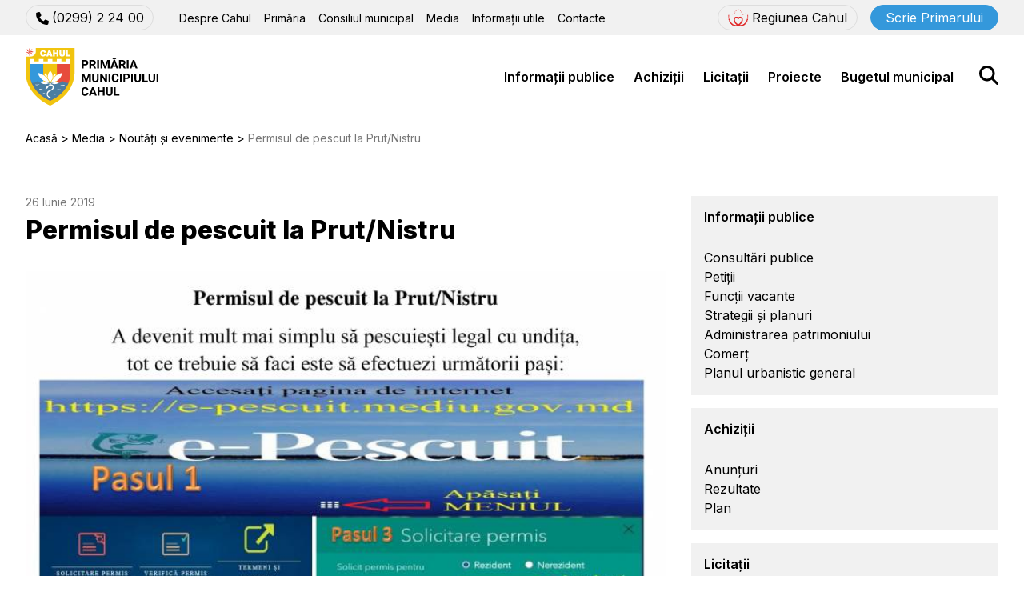

--- FILE ---
content_type: text/html; charset=utf-8
request_url: https://primariacahul.md/media-category/noutati-si-evenimente/permisul-de-pescuit-la-prut-nistru
body_size: 9074
content:
<!doctype html>
<html lang="ro-ro" dir="ltr">
	<head>
		<meta name="viewport" content="width=device-width, initial-scale=1">
		<meta charset="utf-8">
	<meta name="og:url" content="https://primariacahul.md/media-category/noutati-si-evenimente/permisul-de-pescuit-la-prut-nistru">
	<meta name="og:title" content="Permisul de pescuit la Prut/Nistru - Primaria mun. Cahul">
	<meta name="og:type" content="website">
	<meta name="og:image" content="https://primariacahul.md/images/media/permis_de_pescuit_online_agentia_de_mediu-1_large.jpg">
	<meta name="generator" content="Joomla! - Open Source Content Management">
	<title>Permisul de pescuit la Prut/Nistru - Primaria mun. Cahul</title>

		
		<!-- Google Fonts -->
		<link rel="preconnect" href="https://fonts.googleapis.com">
		<link rel="preconnect" href="https://fonts.gstatic.com" crossorigin>
		<link href="https://fonts.googleapis.com/css2?family=Inter:wght@400;600;800&display=swap" rel="stylesheet">

		<!-- Core head includes -->
		<script src="/templates/universal/js/jquery-latest.min.js?8c6015"></script>
	<script src="/templates/universal/js/jquery.fancybox.min.js?8c6015"></script>
	<script src="/templates/universal/js/template.js?8c6015"></script>
	<script src="/media/legacy/js/jquery-noconflict.min.js?504da4"></script>
	<script type="application/json" class="joomla-script-options new">{"joomla.jtext":{"ERROR":"Eroare","MESSAGE":"Mesaj","NOTICE":"Observație","WARNING":"Avertizare","JCLOSE":"Închidere","JOK":"OK","JOPEN":"Deschide"},"system.paths":{"root":"","rootFull":"https:\/\/primariacahul.md\/","base":"","baseFull":"https:\/\/primariacahul.md\/"},"csrf.token":"2b7100f660077dd6c1c9a6309180cda5"}</script>
	<script src="/media/system/js/core.min.js?a3d8f8"></script>
	<script src="/media/vendor/webcomponentsjs/js/webcomponents-bundle.min.js?2.8.0" nomodule defer></script>
	<script src="/media/system/js/joomla-hidden-mail.min.js?80d9c7" type="module"></script>
	<script src="/media/system/js/messages.min.js?9a4811" type="module"></script>
	<script src="/modules/mod_universalsimpleform/assets/js/uf-script.js?8c6015"></script>
	<script src="/modules/mod_ebajaxsearch/assets/js/eb_ajaxsearch.js"></script>
	<script type="application/ld+json">{"@context":"https:\/\/schema.org","@type":"BreadcrumbList","itemListElement":[{"@type":"ListItem","position":1,"item":{"@id":"https:\/\/primariacahul.md\/","name":"Acasă"}},{"@type":"ListItem","position":2,"item":{"@id":"https:\/\/primariacahul.md\/media-category","name":"Media"}},{"@type":"ListItem","position":3,"item":{"@id":"https:\/\/primariacahul.md\/media-category\/noutati-si-evenimente","name":"Noutăți și evenimente"}},{"@type":"ListItem","position":4,"item":{"name":"Permisul de pescuit la Prut\/Nistru"}}]}</script>
	<script type="application/ld+json">{"@context":"https://schema.org","@graph":[{"@type":"Organization","@id":"https://primariacahul.md/#/schema/Organization/base","name":"Primaria mun. Cahul","url":"https://primariacahul.md/"},{"@type":"WebSite","@id":"https://primariacahul.md/#/schema/WebSite/base","url":"https://primariacahul.md/","name":"Primaria mun. Cahul","publisher":{"@id":"https://primariacahul.md/#/schema/Organization/base"}},{"@type":"WebPage","@id":"https://primariacahul.md/#/schema/WebPage/base","url":"https://primariacahul.md/media-category/noutati-si-evenimente/permisul-de-pescuit-la-prut-nistru","name":"Permisul de pescuit la Prut/Nistru - Primaria mun. Cahul","isPartOf":{"@id":"https://primariacahul.md/#/schema/WebSite/base"},"about":{"@id":"https://primariacahul.md/#/schema/Organization/base"},"inLanguage":"ro-RO"},{"@type":"Article","@id":"https://primariacahul.md/#/schema/com_content/article/2407","name":"Permisul de pescuit la Prut/Nistru","headline":"Permisul de pescuit la Prut/Nistru","inLanguage":"ro-RO","image":"images/media/permis_de_pescuit_online_agentia_de_mediu-1.jpg","articleSection":"Media, Noutăți și evenimente","interactionStatistic":{"@type":"InteractionCounter","userInteractionCount":113},"isPartOf":{"@id":"https://primariacahul.md/#/schema/WebPage/base"}}]}</script>
	<script>var fieldErrorMessage = "Acest c\u00e2mp trebuie completat";</script>
	<script>var filesLimitMessage = "Pute\u021bi \u00eenc\u0103rca maximum 10 fi\u0219iere";</script>
	<script>var filesSizeMessage = " dep\u0103\u0219e\u0219te dimensiunea maxim\u0103 de 10 MB";</script>
	<script>var maxFilesQuantity = 10;</script>
	<script>var maxSize = 10;</script>
	<script>var maxFilesSize = 10485760;</script>
	<script>var recaptchaSiteKey = "6Lc3zDkpAAAAABQAPAzkEu-vM7jkX1W_GswetN3U";</script>
	<script>var currentLanguageTag = "ro-RO";</script>
	<script>
  window.addEventListener('load', function() {
    var script = document.createElement('script');
    script.src = 'https://www.google.com/recaptcha/api.js?render=6Lc3zDkpAAAAABQAPAzkEu-vM7jkX1W_GswetN3U';
    script.async = true;
    script.defer = true;
    document.head.appendChild(script);
  });
</script>
	<script>function searchFilter_118(page_num){    var page_num = page_num ? page_num : 0;    var value = jQuery('#mod-ajaxsearch-searchword_118').val();    var jooml_ver = 4;    var value_parm_cst = jQuery('#ajaxsearch_118 .search_class').attr("data-url");    if(jooml_ver == 4){        jQuery('#ajaxsearch_118 .search_class').attr("href", value_parm_cst + '?q=' + value);    } else {        jQuery('#ajaxsearch_118 .search_class').attr("href", value_parm_cst + '?searchword=' + value + '&q=' + value + '&ordering=newest&searchphrase=all');    }    jQuery('#mod-ajaxsearch-searchword_118').removeClass('x').addClass('loading');    if(value.length > 2){        var request = {            option: 'com_ajax',            module: 'ebajaxsearch',            data: Object.assign({}, {"module_idd":118,"search_in_article":"1","keyword":"value","order":"newest","title":"1","show_category":"1","description":"0","description_limit":"100","image":"0","catids":"41,8,9,19,20,21,10,11,18,12,14,13,16,17,54,22,23,24,25,43,26,27,28,29,30,31,32,33,34,35,36,37,38,39,40,2,42,44,45,46,47,48,49,15,50,51","search_in_vm":"0","search_in_vm_show_price":"0","search_vm_price_currency_side":"","vmcatid":"","search_in_k2":"0","k2catid":"","search_in_hikashop":"0","hikashop_shop_price":"0","hikashop_price_currency_side":"","hikashopcatid":"","search_in_sppage":"0","spcatid":"","search_in_pc":"0","pccatid":"","djcatid":"","search_in_dj":"0","page":"page_num","result_limit":6,"search_article_fields":["sf_title"],"search_k2_fields":["k2_title","k2_description"],"search_hs_fields":["hs_title","hs_description"],"search_sp_fields":["sp_title","sp_description"],"search_vm_fields":["vm_title","vm_description"],"search_pc_fields":["pc_title","pc_sort_description","pc_long_description"],"search_dj_fields":["dj_title","dj_sort_description","dj_description"],"perpage_limit":6,"redirect_search_url":1,"search_result_link_open_newtab":1,"exclude_article":"0"}, { keyword: value, page: page_num }),            format: 'raw'        };        jQuery.ajax({            url: 'https://primariacahul.md/',            type: 'POST',            data: request,            success: function (response) {                jQuery('#mod-ajaxsearch-searchword_118').addClass('x').removeClass('loading');                var data_response = replaceNbsps(response);                jQuery('.is_ajaxsearch_result_118').html(data_response);            }        });        return false;    } else {        jQuery('.is_ajaxsearch_result_118 .result_wrap').hide();        jQuery('#mod-ajaxsearch-searchword_118').removeClass('loading');    }}jQuery(document).on("click", ".eb_viewall", function(){    var value = jQuery('#mod-ajaxsearch-searchword_118').val();    var jooml_ver = 4;    var value_parm_cst = "https://primariacahul.md/rezultatele-cautarii&f=2";    if(jooml_ver == 4){        window.location.href = value_parm_cst + '?searchword=' + value + '&q=' + value + '&ordering=newest&searchphrase=all';    } else {        window.location.href = value_parm_cst + '?searchword=' + value + '&q=' + value + '&ordering=newest&searchphrase=all';    }});function tog(v){return v?'addClass':'removeClass';}jQuery(document).on('input', '.clearable', function(){}).on('mousemove', '.x', function(e){    jQuery(this)[tog(this.offsetWidth-36 < e.clientX-this.getBoundingClientRect().left)]('onX');}).on('click', '.onX', function(ev){    ev.preventDefault();    var form_id = jQuery(this).closest('form').attr('id');    var div_id = jQuery("#"+form_id).parent('div').attr('id');    jQuery('#'+div_id+' .is_ajaxsearch_result_118 .result_wrap').hide();    jQuery(this).removeClass('x onX').val('').change();    var value = jQuery(this).val();    var request = {        option: 'com_ajax',        module: 'ebajaxsearch',        data: Object.assign({}, {"module_idd":118,"search_in_article":"1","keyword":"value","order":"newest","title":"1","show_category":"1","description":"0","description_limit":"100","image":"0","catids":"41,8,9,19,20,21,10,11,18,12,14,13,16,17,54,22,23,24,25,43,26,27,28,29,30,31,32,33,34,35,36,37,38,39,40,2,42,44,45,46,47,48,49,15,50,51","search_in_vm":"0","search_in_vm_show_price":"0","search_vm_price_currency_side":"","vmcatid":"","search_in_k2":"0","k2catid":"","search_in_hikashop":"0","hikashop_shop_price":"0","hikashop_price_currency_side":"","hikashopcatid":"","search_in_sppage":"0","spcatid":"","search_in_pc":"0","pccatid":"","djcatid":"","search_in_dj":"0","page":"page_num","result_limit":6,"search_article_fields":["sf_title"],"search_k2_fields":["k2_title","k2_description"],"search_hs_fields":["hs_title","hs_description"],"search_sp_fields":["sp_title","sp_description"],"search_vm_fields":["vm_title","vm_description"],"search_pc_fields":["pc_title","pc_sort_description","pc_long_description"],"search_dj_fields":["dj_title","dj_sort_description","dj_description"],"perpage_limit":6,"redirect_search_url":1,"search_result_link_open_newtab":1,"exclude_article":"0"}, { keyword: value }),        format: 'raw'    };    jQuery.ajax({        url: 'https://primariacahul.md/',        type: 'POST',        data: request,        success: function (response) {            jQuery('#'+div_id+' .is_ajaxsearch_result_118').html(response);        }    });    return false;});</script>

		<link href="/templates/universal/css/template.css?8c6015" rel="stylesheet">
	<link href="/templates/universal/css/jquery.fancybox.min.css?8c6015" rel="stylesheet">
	<link href="/media/vendor/joomla-custom-elements/css/joomla-alert.min.css?0.4.1" rel="stylesheet">
	<link href="/media/plg_system_jcepro/site/css/content.min.css?badb4208be409b1335b815dde676300e" rel="stylesheet">
	<link href="/modules/mod_universalsimpleform/assets/css/uf-style.css?8c6015" rel="stylesheet">
	<link href="/modules/mod_ebajaxsearch/assets/css/style.css" rel="stylesheet">
	<style>
#ufButton-133 {
	background-color: #3498db;
	border-color: #3498db;
}
#ufButton-133:hover {
	background-color: #2980b9;
	border-color: #2980b9;
}
</style>


		<!-- Favicons -->
		<link rel="shortcut icon" href="/templates/universal/images/favicon.ico" type="image/x-icon">
		<link rel="icon" href="/templates/universal/images/favicon.ico" type="image/x-icon">	
		<!-- Yandex.Metrika counter -->
<script type="text/javascript" >
   (function(m,e,t,r,i,k,a){m[i]=m[i]||function(){(m[i].a=m[i].a||[]).push(arguments)};
   m[i].l=1*new Date();
   for (var j = 0; j < document.scripts.length; j++) {if (document.scripts[j].src === r) { return; }}
   k=e.createElement(t),a=e.getElementsByTagName(t)[0],k.async=1,k.src=r,a.parentNode.insertBefore(k,a)})
   (window, document, "script", "https://mc.yandex.com/metrika/tag.js", "ym");

   ym(94241528, "init", {
        clickmap:true,
        trackLinks:true,
        accurateTrackBounce:true,
        webvisor:true
   });
</script>
<noscript><div><img src="https://mc.yandex.com/watch/94241528" style="position:absolute; left:-9999px;" alt="" /></div></noscript>
<!-- /Yandex.Metrika counter -->
<!-- Google tag (gtag.js) -->
<script async src="https://www.googletagmanager.com/gtag/js?id=G-Z69GECXP4C"></script>
<script>
  window.dataLayer = window.dataLayer || [];
  function gtag(){dataLayer.push(arguments);}
  gtag('js', new Date());

  gtag('config', 'G-Z69GECXP4C');
</script>		
	</head>
	<body>
		<header>
			<div class="header-first-line">
				<div class="container-classic">
					<div class="header-left">
						<div class="mob-hide"><div class="top-phone"><a class='small-border-button' href='tel:+37329922400'><span><img src="/templates/universal/images/phone-solid.svg">(0299) 2 24 00</span></a></div></div>
						<div class="top-menu first-menu tab-sm-hide"><ul class="mod-menu mod-list nav ">
<li class="nav-item item-102 deeper parent"><a href="/despre-cahul" >Despre Cahul</a><ul class="mod-menu__sub list-unstyled small"><li class="nav-item item-106"><a href="/despre-cahul/prezentare" >Prezentare</a></li><li class="nav-item item-107"><a href="/despre-cahul/cultura-si-educatie" >Cultură si Educație</a></li><li class="nav-item item-108"><a href="/despre-cahul/sport" >Sport</a></li><li class="nav-item item-109"><a href="https://visitcahul.md/" class="external-link" target="_blank" rel="noopener noreferrer">Turism</a></li><li class="nav-item item-111"><a href="/despre-cahul/intreprinderi-municipale" >Întreprinderi municipale</a></li><li class="nav-item item-113"><a href="/despre-cahul/relatii-internationale" >Relații internaționale</a></li><li class="nav-item item-217"><a href="/despre-cahul/regiunea-cahul-brandbook" >Regiunea Cahul: brandbook</a></li></ul></li><li class="nav-item item-103 deeper parent"><a href="/primaria" >Primăria</a><ul class="mod-menu__sub list-unstyled small"><li class="nav-item item-115"><a href="/primaria/primarul" >Primarul</a></li><li class="nav-item item-190"><a href="/primaria/viceprimari" >Viceprimari</a></li><li class="nav-item item-117"><a href="/primaria/aparatul-primariei" >Aparatul primăriei</a></li><li class="nav-item item-119"><a href="/primaria/dispozitiile-primarului" >Dispozițiile primarului</a></li><li class="nav-item item-120"><a href="/primaria/rapoartele-primariei" >Rapoartele primăriei</a></li><li class="nav-item item-218"><a href="/primaria/declaratii" >Declaraţii</a></li></ul></li><li class="nav-item item-104 deeper parent"><a href="/consiliul-municipal" >Consiliul municipal</a><ul class="mod-menu__sub list-unstyled small"><li class="nav-item item-121"><a href="/consiliul-municipal/componenta" >Componența</a></li><li class="nav-item item-178"><a href="/consiliul-municipal/proiecte-de-decizii" >Proiecte de decizii</a></li><li class="nav-item item-179"><a href="/consiliul-municipal/decizii-aprobate" >Decizii aprobate</a></li></ul></li><li class="nav-item item-105 active deeper parent"><a href="/media-category" >Media</a><ul class="mod-menu__sub list-unstyled small"><li class="nav-item item-125 current active"><a href="/media-category/noutati-si-evenimente" aria-current="location">Noutăți și evenimente</a></li><li class="nav-item item-187"><a href="/media-category/galerie" >Galerie</a></li><li class="nav-item item-188"><a href="/media-category/sedinte-live" >Ședințe Live</a></li><li class="nav-item item-189"><a href="/media-category/emisiunea-aspect" >Emisiunea Aspect</a></li></ul></li><li class="nav-item item-195 deeper parent"><a href="/informatii-utile" >Informații utile</a><ul class="mod-menu__sub list-unstyled small"><li class="nav-item item-193"><a href="/informatii-utile/plata-online" >Plata online</a></li></ul></li><li class="nav-item item-211"><a href="/politica-de-confidentialitate" class="pol-con">Politica de confidențialitate</a></li><li class="nav-item item-162"><a href="/contacte" >Contacte</a></li></ul>
</div>
					</div>
					<div class="header-right">
						<a href="https://eu4cahul.md/regiunea/" target="_blank" class="small-border-button xl-hide">
							<span><img src="/templates/universal/images/regiunea_cahul_icon.svg" alt=""></span>
							<span>Regiunea Cahul</span>
						</a>
						<a data-fancybox="" data-src="#hidden-content" data-form-title="Scrie Primarului" href="javascript:;" class="small-blue-button header-button mob-hide">Scrie Primarului</a>
						<div id="MobBut" class="desk-sm-hide">
							<div class="MobOp">
								<img src="/templates/universal/images/bars-solid.svg" alt="">
							</div>
							<div class="MobClose">
								<img src="/templates/universal/images/xmark-solid.svg" alt="">
							</div>
						</div>					
					</div>
				</div>
			</div>
			<div class="header-second-line">
				<div class="container-classic">
					<div class="header-left">
						<a class="logo" href="/"><img src="/templates/universal/images/logo.svg" alt="Primaria Cahul Logo" /></a>
					</div>
					<div class="header-right">
						<div class="top-menu second-menu tab-sm-hide"><ul class="mod-menu mod-list nav ">
<li class="nav-item item-129 deeper parent"><a href="/informatii-publice" >Informații publice</a><ul class="mod-menu__sub list-unstyled small"><li class="nav-item item-180"><a href="/informatii-publice/consultari-publice" >Consultări publice</a></li><li class="nav-item item-136"><a href="/informatii-publice/petitii" >Petiții</a></li><li class="nav-item item-181"><a href="/informatii-publice/functii-vacante" >Funcții vacante</a></li><li class="nav-item item-216"><a href="/informatii-publice/strategii-si-planuri" >Strategii și planuri</a></li><li class="nav-item item-220"><a href="/informatii-publice/administrarea-patrimoniului" >Administrarea patrimoniului</a></li><li class="nav-item item-219"><a href="/informatii-publice/comert" >Comerț</a></li><li class="nav-item item-221"><a href="/informatii-publice/planul-urbanistic-general" >Planul urbanistic general</a></li></ul></li><li class="nav-item item-131 deeper parent"><a href="/achizitii" >Achiziții</a><ul class="mod-menu__sub list-unstyled small"><li class="nav-item item-182"><a href="/achizitii/anunturi" >Anunțuri</a></li><li class="nav-item item-183"><a href="/achizitii/rezultate" >Rezultate</a></li><li class="nav-item item-168"><a href="/achizitii/plan" >Plan</a></li></ul></li><li class="nav-item item-132 deeper parent"><a href="/licitatii" >Licitații</a><ul class="mod-menu__sub list-unstyled small"><li class="nav-item item-169"><a href="/licitatii/anunturi" >Anunțuri</a></li><li class="nav-item item-170"><a href="/licitatii/rezultate" >Rezultate</a></li></ul></li><li class="nav-item item-133 deeper parent"><a href="/proiecte" >Proiecte</a><ul class="mod-menu__sub list-unstyled small"><li class="nav-item item-148"><a href="/proiecte/eu4cahul" >Eu4Cahul</a></li><li class="nav-item item-150"><a href="/proiecte/proiect-sos-grivitei" >Proiect șos. Griviței</a></li><li class="nav-item item-184"><a href="/proiecte/proiecte-in-derulare" >Proiecte în derulare</a></li><li class="nav-item item-185"><a href="/proiecte/arhiva-proiecte" >Arhiva proiecte</a></li></ul></li><li class="nav-item item-134 deeper parent"><a href="/bugetul-municipal" >Bugetul municipal</a><ul class="mod-menu__sub list-unstyled small"><li class="nav-item item-171"><a href="/bugetul-municipal/rapoarte-de-executare" >Rapoarte de executare</a></li><li class="nav-item item-172"><a href="/bugetul-municipal/buget-pentru-cetateni" >Buget pentru cetățeni</a></li><li class="nav-item item-186"><a href="/bugetul-municipal/bugetare-participativa" >Bugetare participativă</a></li></ul></li></ul>
</div>
						<div class="header-search-button"><img src="/templates/universal/images/magnifying-glass-solid.svg" alt=""></div>
					</div>
				</div>
			</div>
		</header>
		<div class="menu-mobile">
			<div class="mob-line mob-show"><a data-fancybox="" data-src="#hidden-content" data-form-title="Scrie Primarului" data-form-topic="primar-message" href="javascript:;" class="small-blue-button header-button">Scrie Primarului</a></div>
			<div class="top-menu first-menu mob-line"><ul class="mod-menu mod-list nav ">
<li class="nav-item item-102 deeper parent"><a href="/despre-cahul" >Despre Cahul</a><ul class="mod-menu__sub list-unstyled small"><li class="nav-item item-106"><a href="/despre-cahul/prezentare" >Prezentare</a></li><li class="nav-item item-107"><a href="/despre-cahul/cultura-si-educatie" >Cultură si Educație</a></li><li class="nav-item item-108"><a href="/despre-cahul/sport" >Sport</a></li><li class="nav-item item-109"><a href="https://visitcahul.md/" class="external-link" target="_blank" rel="noopener noreferrer">Turism</a></li><li class="nav-item item-111"><a href="/despre-cahul/intreprinderi-municipale" >Întreprinderi municipale</a></li><li class="nav-item item-113"><a href="/despre-cahul/relatii-internationale" >Relații internaționale</a></li><li class="nav-item item-217"><a href="/despre-cahul/regiunea-cahul-brandbook" >Regiunea Cahul: brandbook</a></li></ul></li><li class="nav-item item-103 deeper parent"><a href="/primaria" >Primăria</a><ul class="mod-menu__sub list-unstyled small"><li class="nav-item item-115"><a href="/primaria/primarul" >Primarul</a></li><li class="nav-item item-190"><a href="/primaria/viceprimari" >Viceprimari</a></li><li class="nav-item item-117"><a href="/primaria/aparatul-primariei" >Aparatul primăriei</a></li><li class="nav-item item-119"><a href="/primaria/dispozitiile-primarului" >Dispozițiile primarului</a></li><li class="nav-item item-120"><a href="/primaria/rapoartele-primariei" >Rapoartele primăriei</a></li><li class="nav-item item-218"><a href="/primaria/declaratii" >Declaraţii</a></li></ul></li><li class="nav-item item-104 deeper parent"><a href="/consiliul-municipal" >Consiliul municipal</a><ul class="mod-menu__sub list-unstyled small"><li class="nav-item item-121"><a href="/consiliul-municipal/componenta" >Componența</a></li><li class="nav-item item-178"><a href="/consiliul-municipal/proiecte-de-decizii" >Proiecte de decizii</a></li><li class="nav-item item-179"><a href="/consiliul-municipal/decizii-aprobate" >Decizii aprobate</a></li></ul></li><li class="nav-item item-105 active deeper parent"><a href="/media-category" >Media</a><ul class="mod-menu__sub list-unstyled small"><li class="nav-item item-125 current active"><a href="/media-category/noutati-si-evenimente" aria-current="location">Noutăți și evenimente</a></li><li class="nav-item item-187"><a href="/media-category/galerie" >Galerie</a></li><li class="nav-item item-188"><a href="/media-category/sedinte-live" >Ședințe Live</a></li><li class="nav-item item-189"><a href="/media-category/emisiunea-aspect" >Emisiunea Aspect</a></li></ul></li><li class="nav-item item-195 deeper parent"><a href="/informatii-utile" >Informații utile</a><ul class="mod-menu__sub list-unstyled small"><li class="nav-item item-193"><a href="/informatii-utile/plata-online" >Plata online</a></li></ul></li><li class="nav-item item-211"><a href="/politica-de-confidentialitate" class="pol-con">Politica de confidențialitate</a></li><li class="nav-item item-162"><a href="/contacte" >Contacte</a></li></ul>
</div>
			<div class="top-menu second-menu mob-line"><ul class="mod-menu mod-list nav ">
<li class="nav-item item-129 deeper parent"><a href="/informatii-publice" >Informații publice</a><ul class="mod-menu__sub list-unstyled small"><li class="nav-item item-180"><a href="/informatii-publice/consultari-publice" >Consultări publice</a></li><li class="nav-item item-136"><a href="/informatii-publice/petitii" >Petiții</a></li><li class="nav-item item-181"><a href="/informatii-publice/functii-vacante" >Funcții vacante</a></li><li class="nav-item item-216"><a href="/informatii-publice/strategii-si-planuri" >Strategii și planuri</a></li><li class="nav-item item-220"><a href="/informatii-publice/administrarea-patrimoniului" >Administrarea patrimoniului</a></li><li class="nav-item item-219"><a href="/informatii-publice/comert" >Comerț</a></li><li class="nav-item item-221"><a href="/informatii-publice/planul-urbanistic-general" >Planul urbanistic general</a></li></ul></li><li class="nav-item item-131 deeper parent"><a href="/achizitii" >Achiziții</a><ul class="mod-menu__sub list-unstyled small"><li class="nav-item item-182"><a href="/achizitii/anunturi" >Anunțuri</a></li><li class="nav-item item-183"><a href="/achizitii/rezultate" >Rezultate</a></li><li class="nav-item item-168"><a href="/achizitii/plan" >Plan</a></li></ul></li><li class="nav-item item-132 deeper parent"><a href="/licitatii" >Licitații</a><ul class="mod-menu__sub list-unstyled small"><li class="nav-item item-169"><a href="/licitatii/anunturi" >Anunțuri</a></li><li class="nav-item item-170"><a href="/licitatii/rezultate" >Rezultate</a></li></ul></li><li class="nav-item item-133 deeper parent"><a href="/proiecte" >Proiecte</a><ul class="mod-menu__sub list-unstyled small"><li class="nav-item item-148"><a href="/proiecte/eu4cahul" >Eu4Cahul</a></li><li class="nav-item item-150"><a href="/proiecte/proiect-sos-grivitei" >Proiect șos. Griviței</a></li><li class="nav-item item-184"><a href="/proiecte/proiecte-in-derulare" >Proiecte în derulare</a></li><li class="nav-item item-185"><a href="/proiecte/arhiva-proiecte" >Arhiva proiecte</a></li></ul></li><li class="nav-item item-134 deeper parent"><a href="/bugetul-municipal" >Bugetul municipal</a><ul class="mod-menu__sub list-unstyled small"><li class="nav-item item-171"><a href="/bugetul-municipal/rapoarte-de-executare" >Rapoarte de executare</a></li><li class="nav-item item-172"><a href="/bugetul-municipal/buget-pentru-cetateni" >Buget pentru cetățeni</a></li><li class="nav-item item-186"><a href="/bugetul-municipal/bugetare-participativa" >Bugetare participativă</a></li></ul></li></ul>
</div>
			<div class="mob-show"><div class="top-phone"><a class='small-border-button' href='tel:+37329922400'><span><img src="/templates/universal/images/phone-solid.svg">(0299) 2 24 00</span></a></div></div>
		</div>
		
		<div id="system-message-container" aria-live="polite"></div>

		<div class="media-page single-page">
	<div class="container-classic">
	<nav class="mod-breadcrumbs__wrapper" aria-label="Breadcrumbs">
	<ul class="mod-breadcrumbs breadcrumb px-3 py-2">
					<li class="mod-breadcrumbs__divider float-start">
				<span class="divider icon-location icon-fw" aria-hidden="true"></span>
			</li>
		
		<li class="mod-breadcrumbs__item breadcrumb-item"><a href="/" class="pathway"><span>Acasă</span></a></li><li class="mod-breadcrumbs__item breadcrumb-item"><a href="/media-category" class="pathway"><span>Media</span></a></li><li class="mod-breadcrumbs__item breadcrumb-item"><a href="/media-category/noutati-si-evenimente" class="pathway"><span>Noutăți și evenimente</span></a></li><li class="mod-breadcrumbs__item breadcrumb-item active"><span>Permisul de pescuit la Prut/Nistru</span></li>	</ul>
	</nav>
		<div class="my-row">
			<main class="mycol-8 mycol-sm-12" itemscope itemtype="https://schema.org/Article">
				<div class="home-tile-date">
											26 Iunie 2019									</div>
				<h1>
									Permisul de pescuit la Prut/Nistru								</h1>
															<div class="media-page-image"><img src="/images/media/permis_de_pescuit_online_agentia_de_mediu-1_large.jpg" alt="Permisul de pescuit la Prut/Nistru"></div>
																																		<div class="BodySoc">
						<div class="share">Distribuie</div>
						<div class="a2a_kit a2a_kit_size_32 a2a_default_style">
							<a class="a2a_button_facebook"></a>
							<a class="a2a_button_viber"></a>
							<a class="a2a_button_whatsapp"></a>
							<a class="a2a_button_telegram"></a>
							<a class="a2a_button_odnoklassniki"></a>
							<a class="a2a_button_vk"></a>
							<a class="a2a_dd" href="https://www.addtoany.com/share"></a>
							<script async src="https://static.addtoany.com/menu/page.js"></script>
						</div>
					</div>
							</main>
			<aside class="mycol-4 mycol-sm-12"><ul class="mod-menu mod-list nav ">
<li class="nav-item item-129 deeper parent"><a href="/informatii-publice" >Informații publice</a><ul class="mod-menu__sub list-unstyled small"><li class="nav-item item-180"><a href="/informatii-publice/consultari-publice" >Consultări publice</a></li><li class="nav-item item-136"><a href="/informatii-publice/petitii" >Petiții</a></li><li class="nav-item item-181"><a href="/informatii-publice/functii-vacante" >Funcții vacante</a></li><li class="nav-item item-216"><a href="/informatii-publice/strategii-si-planuri" >Strategii și planuri</a></li><li class="nav-item item-220"><a href="/informatii-publice/administrarea-patrimoniului" >Administrarea patrimoniului</a></li><li class="nav-item item-219"><a href="/informatii-publice/comert" >Comerț</a></li><li class="nav-item item-221"><a href="/informatii-publice/planul-urbanistic-general" >Planul urbanistic general</a></li></ul></li><li class="nav-item item-131 deeper parent"><a href="/achizitii" >Achiziții</a><ul class="mod-menu__sub list-unstyled small"><li class="nav-item item-182"><a href="/achizitii/anunturi" >Anunțuri</a></li><li class="nav-item item-183"><a href="/achizitii/rezultate" >Rezultate</a></li><li class="nav-item item-168"><a href="/achizitii/plan" >Plan</a></li></ul></li><li class="nav-item item-132 deeper parent"><a href="/licitatii" >Licitații</a><ul class="mod-menu__sub list-unstyled small"><li class="nav-item item-169"><a href="/licitatii/anunturi" >Anunțuri</a></li><li class="nav-item item-170"><a href="/licitatii/rezultate" >Rezultate</a></li></ul></li><li class="nav-item item-133 deeper parent"><a href="/proiecte" >Proiecte</a><ul class="mod-menu__sub list-unstyled small"><li class="nav-item item-148"><a href="/proiecte/eu4cahul" >Eu4Cahul</a></li><li class="nav-item item-150"><a href="/proiecte/proiect-sos-grivitei" >Proiect șos. Griviței</a></li><li class="nav-item item-184"><a href="/proiecte/proiecte-in-derulare" >Proiecte în derulare</a></li><li class="nav-item item-185"><a href="/proiecte/arhiva-proiecte" >Arhiva proiecte</a></li></ul></li><li class="nav-item item-134 deeper parent"><a href="/bugetul-municipal" >Bugetul municipal</a><ul class="mod-menu__sub list-unstyled small"><li class="nav-item item-171"><a href="/bugetul-municipal/rapoarte-de-executare" >Rapoarte de executare</a></li><li class="nav-item item-172"><a href="/bugetul-municipal/buget-pentru-cetateni" >Buget pentru cetățeni</a></li><li class="nav-item item-186"><a href="/bugetul-municipal/bugetare-participativa" >Bugetare participativă</a></li></ul></li></ul>
<ul class="mod-menu mod-list nav ex-menu">
<li class="nav-item item-204 deeper parent"><a href="/" >Link-uri utile</a><ul class="mod-menu__sub list-unstyled small"><li class="nav-item item-205"><a href="https://presedinte.md/" class="external-link" target="_blank" rel="noopener noreferrer">presedinte.md</a></li><li class="nav-item item-207"><a href="https://parlament.md/" class="external-link" target="_blank" rel="noopener noreferrer">parlament.md</a></li><li class="nav-item item-206"><a href="https://gov.md/" class="external-link" target="_blank" rel="noopener noreferrer">gov.md</a></li><li class="nav-item item-208"><a href="https://moldova.md/" class="external-link" target="_blank" rel="noopener noreferrer">moldova.md</a></li><li class="nav-item item-209"><a href="https://eu4cahul.md/" class="external-link" target="_blank" rel="noopener noreferrer">eu4cahul.md</a></li><li class="nav-item item-210"><a href="https://startupcitycahul.md/" class="external-link" target="_blank" rel="noopener noreferrer">startupcitycahul.md</a></li><li class="nav-item item-215"><a href="https://visitcahul.md/" class="external-link" target="_blank" rel="noopener noreferrer">visitcahul.md</a></li><li class="nav-item item-223"><a href="https://cahulactiv.md/" class="external-link" target="_blank" rel="noopener noreferrer">cahulactiv.md</a></li><li class="nav-item item-222"><a href="https://alerte.md/cahul" class="external-link" target="_blank" rel="noopener noreferrer">alerte.md</a></li></ul></li></ul>
</aside>
		</div>
	</div>
</div>
		<footer>
			<div class="container-classic">
				<div class="my-row">
					<div class="mycol-3 mycol-sm-12 footer-col">
						<a href="https://eu4cahul.md/regiunea/" target="_blank" class=""><img src="/templates/universal/images/regiunea_cahul_logo.svg" alt=""></a>					
					</div> 
					<div class="mycol-3 mycol-sm-12 footer-col">
						<div class="footer-header">Informații de baza</div>
						<ul class="mod-menu mod-list nav ">
<li class="nav-item item-102 deeper parent"><a href="/despre-cahul" >Despre Cahul</a><ul class="mod-menu__sub list-unstyled small"><li class="nav-item item-106"><a href="/despre-cahul/prezentare" >Prezentare</a></li><li class="nav-item item-107"><a href="/despre-cahul/cultura-si-educatie" >Cultură si Educație</a></li><li class="nav-item item-108"><a href="/despre-cahul/sport" >Sport</a></li><li class="nav-item item-109"><a href="https://visitcahul.md/" class="external-link" target="_blank" rel="noopener noreferrer">Turism</a></li><li class="nav-item item-111"><a href="/despre-cahul/intreprinderi-municipale" >Întreprinderi municipale</a></li><li class="nav-item item-113"><a href="/despre-cahul/relatii-internationale" >Relații internaționale</a></li><li class="nav-item item-217"><a href="/despre-cahul/regiunea-cahul-brandbook" >Regiunea Cahul: brandbook</a></li></ul></li><li class="nav-item item-103 deeper parent"><a href="/primaria" >Primăria</a><ul class="mod-menu__sub list-unstyled small"><li class="nav-item item-115"><a href="/primaria/primarul" >Primarul</a></li><li class="nav-item item-190"><a href="/primaria/viceprimari" >Viceprimari</a></li><li class="nav-item item-117"><a href="/primaria/aparatul-primariei" >Aparatul primăriei</a></li><li class="nav-item item-119"><a href="/primaria/dispozitiile-primarului" >Dispozițiile primarului</a></li><li class="nav-item item-120"><a href="/primaria/rapoartele-primariei" >Rapoartele primăriei</a></li><li class="nav-item item-218"><a href="/primaria/declaratii" >Declaraţii</a></li></ul></li><li class="nav-item item-104 deeper parent"><a href="/consiliul-municipal" >Consiliul municipal</a><ul class="mod-menu__sub list-unstyled small"><li class="nav-item item-121"><a href="/consiliul-municipal/componenta" >Componența</a></li><li class="nav-item item-178"><a href="/consiliul-municipal/proiecte-de-decizii" >Proiecte de decizii</a></li><li class="nav-item item-179"><a href="/consiliul-municipal/decizii-aprobate" >Decizii aprobate</a></li></ul></li><li class="nav-item item-105 active deeper parent"><a href="/media-category" >Media</a><ul class="mod-menu__sub list-unstyled small"><li class="nav-item item-125 current active"><a href="/media-category/noutati-si-evenimente" aria-current="location">Noutăți și evenimente</a></li><li class="nav-item item-187"><a href="/media-category/galerie" >Galerie</a></li><li class="nav-item item-188"><a href="/media-category/sedinte-live" >Ședințe Live</a></li><li class="nav-item item-189"><a href="/media-category/emisiunea-aspect" >Emisiunea Aspect</a></li></ul></li><li class="nav-item item-195 deeper parent"><a href="/informatii-utile" >Informații utile</a><ul class="mod-menu__sub list-unstyled small"><li class="nav-item item-193"><a href="/informatii-utile/plata-online" >Plata online</a></li></ul></li><li class="nav-item item-211"><a href="/politica-de-confidentialitate" class="pol-con">Politica de confidențialitate</a></li><li class="nav-item item-162"><a href="/contacte" >Contacte</a></li></ul>

					</div> 
					<div class="mycol-3 mycol-sm-12 footer-col">
						<div class="footer-header">Informații de activitate</div>
						<ul class="mod-menu mod-list nav ">
<li class="nav-item item-129 deeper parent"><a href="/informatii-publice" >Informații publice</a><ul class="mod-menu__sub list-unstyled small"><li class="nav-item item-180"><a href="/informatii-publice/consultari-publice" >Consultări publice</a></li><li class="nav-item item-136"><a href="/informatii-publice/petitii" >Petiții</a></li><li class="nav-item item-181"><a href="/informatii-publice/functii-vacante" >Funcții vacante</a></li><li class="nav-item item-216"><a href="/informatii-publice/strategii-si-planuri" >Strategii și planuri</a></li><li class="nav-item item-220"><a href="/informatii-publice/administrarea-patrimoniului" >Administrarea patrimoniului</a></li><li class="nav-item item-219"><a href="/informatii-publice/comert" >Comerț</a></li><li class="nav-item item-221"><a href="/informatii-publice/planul-urbanistic-general" >Planul urbanistic general</a></li></ul></li><li class="nav-item item-131 deeper parent"><a href="/achizitii" >Achiziții</a><ul class="mod-menu__sub list-unstyled small"><li class="nav-item item-182"><a href="/achizitii/anunturi" >Anunțuri</a></li><li class="nav-item item-183"><a href="/achizitii/rezultate" >Rezultate</a></li><li class="nav-item item-168"><a href="/achizitii/plan" >Plan</a></li></ul></li><li class="nav-item item-132 deeper parent"><a href="/licitatii" >Licitații</a><ul class="mod-menu__sub list-unstyled small"><li class="nav-item item-169"><a href="/licitatii/anunturi" >Anunțuri</a></li><li class="nav-item item-170"><a href="/licitatii/rezultate" >Rezultate</a></li></ul></li><li class="nav-item item-133 deeper parent"><a href="/proiecte" >Proiecte</a><ul class="mod-menu__sub list-unstyled small"><li class="nav-item item-148"><a href="/proiecte/eu4cahul" >Eu4Cahul</a></li><li class="nav-item item-150"><a href="/proiecte/proiect-sos-grivitei" >Proiect șos. Griviței</a></li><li class="nav-item item-184"><a href="/proiecte/proiecte-in-derulare" >Proiecte în derulare</a></li><li class="nav-item item-185"><a href="/proiecte/arhiva-proiecte" >Arhiva proiecte</a></li></ul></li><li class="nav-item item-134 deeper parent"><a href="/bugetul-municipal" >Bugetul municipal</a><ul class="mod-menu__sub list-unstyled small"><li class="nav-item item-171"><a href="/bugetul-municipal/rapoarte-de-executare" >Rapoarte de executare</a></li><li class="nav-item item-172"><a href="/bugetul-municipal/buget-pentru-cetateni" >Buget pentru cetățeni</a></li><li class="nav-item item-186"><a href="/bugetul-municipal/bugetare-participativa" >Bugetare participativă</a></li></ul></li></ul>

					</div> 
					<div class="mycol-3 mycol-sm-12 footer-col">
						<div class="footer-header">Contacte</div>
						<ul>	
	<li>mun. Cahul, Piata Independentei 6, MD-3090</li>
	<li class="footer-num-wrap"><a class='' href='tel:+37329922400'><span>(0299) 2 24 00</span></a></li>
	<li><a href="mailto:primariacahul@gmail.com">primariacahul@gmail.com</a></li>
	<li class="footer-social"><a href="https://www.facebook.com/primariamunicipuluicahul">Facebook</a></li>
</ul>
					</div> 
				</div> 
				<div class="copyInfo">
					<ul>
						<li class="CI-line">© Primaria mun. Cahul</li>
					</ul>
				</div>
			</div>
		</footer>
		<div class="hidden-search">
			<div class="container-classic">
				<div class="hs-first">
					<a class="logo" href="/"><img src="/templates/universal/images/logo.svg" alt="Primaria Cahul Logo" /></a>
					<div class="search-close-button"><img src="/templates/universal/images/xmark-solid.svg" alt=""></div>
				</div>
				<div class="my-search"><style type="text/css">  .is_btn_search.ajaxsearch_118 .btn-toolbar input[type="text"]{width:100%;}.is_btn_search.ajaxsearch_118 .ajaxsearch_result .result-element, .is_btn_search.ajaxsearch_118 .search-results .ajaxsearch_result{width:100%;}.ajaxsearch_118 .search_class{ background : #247d91;}.ajaxsearch_118 .search_class{ color : #ffffff;}.ajaxsearch_118 .ajaxsearch_result span{ color: #4e6170;}.ajaxsearch_118 .ajaxsearch_result .result_wrap{ background: #ffffff;}.ajaxsearch_118 .is_ajaxsearch_result_118#is_ajaxsearch_result .result-element.desc_fullwidth span.small-desc{ width: 100% !important; }.ajaxsearch_118 .is_ajaxsearch_result_118#is_ajaxsearch_result .result_box .result_img { width: 25%; }.ajaxsearch_118 .is_ajaxsearch_result_118#is_ajaxsearch_result .result_box .result-products .result_content { width: 75%; }.ajaxsearch_118 .is_ajaxsearch_result_118#is_ajaxsearch_result .result_box .result-element span.small-desc { width: 74%; }.ajaxsearch_118 .is_ajaxsearch_result_118.ajaxsearch_118 .is_ajaxsearch_result_118.right-side-desc#is_ajaxsearch_result .result-element span.small-desc { width: 100%; }.ajaxsearch_118 .is_ajaxsearch_result_118.right-side-desc#is_ajaxsearch_result .result-element span.small-desc{ width: 100%; }@media only screen and (min-width: 0px) and (max-width: 767px){.ajaxsearch_118 .is_ajaxsearch_result_118#is_ajaxsearch_result .result_box .result_img { width: 25%; }.ajaxsearch_118 .is_ajaxsearch_result_118#is_ajaxsearch_result .result_box .result-products .result_content { width: 75%; }.ajaxsearch_118 .is_ajaxsearch_result_118#is_ajaxsearch_result .result_box .result-element span.small-desc { width: 100%; }}@media only screen and (max-width: 479px){.is_btn_search.ajaxsearch_118 .btn-toolbar input[type="text"]{width: 100%;}}</style><div class="ajaxsearch_118 is_ajaxsearch is_btn_search" id="ajaxsearch_118">    <form id="mod-ajaxsearch-form-118" action="rezultatele-cautarii&f=2" method="GET" class="form-inline">	<div class="btn-toolbar">				<input onkeyup="searchFilter_118()" oninput="checkInput(this)" type="text" name="q" id="mod-ajaxsearch-searchword_118" placeholder="" class="inputbox clearable home-search-input popup-search-input" value="Căutare prin cuvinte cheie" autocomplete="off" onblur="if (this.value=='') this.value='Căutare prin cuvinte cheie';" onfocus="if (this.value=='Căutare prin cuvinte cheie') this.value='';" />							<button type="submit" class="search_class my-search-button popup-search-button" id="mod-ajaxsearch-button_118" disabled><img src="/templates/universal/images/magnifying-glass-solid.svg" alt=""></button>			</div>    </form>    <div class="search-results">      <div class="is_ajaxsearch_result_118 ajaxsearch_result" id="is_ajaxsearch_result"></div>    </div>  </div>  <script type="text/javascript">    var width = jQuery('.is_ajaxsearch_result_118').width();  // alert(width);  if(width <= 550){    jQuery('.is_ajaxsearch_result_118').addClass('right-side-desc');  }  var label_width = jQuery('.ajaxsearch_118 .search-label').width();  // console.log(label_width);  if(label_width!=null){    label_width_total = label_width + 10;    jQuery('.is_ajaxsearch_result_118').css('margin-left', label_width_total+'px');  }</script>  <script type="text/javascript">document.getElementById("mod-ajaxsearch-form-118").addEventListener("submit", function(event) {    event.preventDefault();    var searchPageLink = "https://primariacahul.md/rezultatele-cautarii&f=2";    var splitLink = searchPageLink.split('&');    var baseUrl = splitLink[0];    var extraParams = splitLink.length > 1 ? "&" + splitLink.slice(1).join('&') : "";    var searchQuery = encodeURIComponent(document.getElementById("mod-ajaxsearch-searchword_118").value);    window.location.href = baseUrl + "?q=" + searchQuery + extraParams;});</script><script>    function checkInput(input) {        var inputId = input.id; // берем id текущего введенного элемента        // заменяем 'searchword' на 'button' в id, чтобы получить id кнопки        var buttonId = inputId.replace('searchword', 'button');        // находим кнопку с этим id        var button = document.getElementById(buttonId);        if (input.value.trim() === "") {            button.disabled = true;        } else {            button.disabled = false;        }    }</script></div>
			</div>
		</div>
		<div class="overlay"></div>
		<div id="hidden-content" style="max-width: 550px; display:none;" class="my-form form-all">
			<div class="uf-title-contact"></div>
<div class="uf-subtitle-contact"></div>
<form novalidate class="universal-main-form" action="" method="post" id="universalSimpleForm-133" data-modid="133" enctype="multipart/form-data">

	<input type="hidden" name="2b7100f660077dd6c1c9a6309180cda5" value="1">	<input type="hidden" name="page_url" value="https://primariacahul.md/media-category/noutati-si-evenimente/permisul-de-pescuit-la-prut-nistru">
	<input type="hidden" name="language_tag" value="ro-RO">
	<input type="hidden" name="org_email" value="primariacahul@gmail.com">
	<input type="hidden" name="form_topic" value="" />
	<input type="hidden" name="form_category" value="message-primar">
	
	<!-- Name -->
	<div class="uf-control-group">
		<div class="uf-control-label"><label class="uf-label">Nume</label><span class="uf-required-label"> *</span></div>
		<div class="uf-control-input"><input type="text" name="name" minlength="3" maxlength="40" class="uf-input" required autocomplete="name"></div>
	</div>
	
	<!-- Email -->
	<div class="uf-control-group">
		<div class="uf-control-label"><label class="uf-label">Email</label></div>
		<div class="uf-control-input"><input type="email" name="email" class="uf-input"  autocomplete="email"></div>
	</div>
	
	<!-- Phone -->
	<div class="uf-control-group">
		<div class="uf-control-label"><label class="uf-label">Telefon</label><span class="uf-required-label"> *</span></div>
		<div class="uf-control-input"><input type="tel" name="phone" inputmode="decimal" class="uf-input" required oninput="validatePhoneInput(this)" autocomplete="phone"></div>
	</div>
	
	<!-- Files -->
		
	
		
	
	<!-- Message -->
	<div class="uf-control-group">
		<div class="uf-control-label"><label class="uf-label">Mesaj</label><span class="uf-required-label"> *</span></div>
		<div class="uf-control-input"><textarea name="message" minlength="10" maxlength="2000" rows="8" class="uf-textarea" required></textarea></div>
	</div> 
	
	<!-- Privacy -->
	<div class="uf-control-group">
		<label class="uf-chk-label">
			<input type="checkbox" class="ufChk" id="ufChk-133" required>
			<span class="uf-chk-text">
				Am citit <a href="/politica-de-confidentialitate">politica de confidențialitate</a> Primaria mun. Cahul și sunt de acord cu prelucrarea ulterioară a datelor mele rămase în acest formular.			</span>
		</label>
	</div>
	
	<!-- ReCaptcha notice -->
	<div class="uf-control-group">
		<div class="uf-recaptcha-v3">
			Acest site este protejat de reCAPTCHA și se aplică <a href="https://policies.google.com/privacy" target="_blank">Politica de Confidențialitate Google</a> și <a href="https://policies.google.com/terms" target="_blank">Termenii de Serviciu</a>.	
		</div>
	</div>
	
	<!-- Button -->
	<button type="submit" id="ufButton-133" class="uf-button uf-disabled">
		Trimite		<span class="spinner">
			<img src="/modules/mod_universalsimpleform/assets/images/spinner-solid.svg" />
		</span>		
	</button>
</form>
<script>
document.addEventListener("DOMContentLoaded", function() {
	const checkbox = document.getElementById("ufChk-133");
	const button = document.getElementById("ufButton-133");

	function toggleButton() {
		button.classList.toggle("uf-disabled", !checkbox.checked);
	}
	checkbox.addEventListener("change", toggleButton);
	toggleButton();
});
</script>
<script>
document.querySelectorAll('[data-fancybox]').forEach(btn => {
  btn.addEventListener('click', () => {
    const modal    = document.querySelector(btn.getAttribute('data-src'));
    if (!modal) return;

    const title = btn.dataset.formTitle    || '';
    const sub   = btn.dataset.formSubtitle || '';
    const topic   = btn.dataset.formTopic || '';

    // Titles
    const t = modal.querySelector('.uf-title-contact');
    const s = modal.querySelector('.uf-subtitle-contact');

    if (t) {
      if (title) { t.textContent = title;    t.style.display = ''; }
      else       { t.style.display = 'none'; }
    }
    if (s) {
      if (sub)   { s.textContent = sub;      s.style.display = ''; }
      else       { s.style.display = 'none'; }
    }

    // Hidden fields
    const hiddenTopic    = modal.querySelector('input[name="form_topic"]');
    if (hiddenTopic)    hiddenTopic.value    = topic;
  });
});
</script>
		</div>		
	</body>
</html>

--- FILE ---
content_type: text/html; charset=utf-8
request_url: https://www.google.com/recaptcha/api2/anchor?ar=1&k=6Lc3zDkpAAAAABQAPAzkEu-vM7jkX1W_GswetN3U&co=aHR0cHM6Ly9wcmltYXJpYWNhaHVsLm1kOjQ0Mw..&hl=en&v=PoyoqOPhxBO7pBk68S4YbpHZ&size=invisible&anchor-ms=20000&execute-ms=30000&cb=edkj3emzkr89
body_size: 48475
content:
<!DOCTYPE HTML><html dir="ltr" lang="en"><head><meta http-equiv="Content-Type" content="text/html; charset=UTF-8">
<meta http-equiv="X-UA-Compatible" content="IE=edge">
<title>reCAPTCHA</title>
<style type="text/css">
/* cyrillic-ext */
@font-face {
  font-family: 'Roboto';
  font-style: normal;
  font-weight: 400;
  font-stretch: 100%;
  src: url(//fonts.gstatic.com/s/roboto/v48/KFO7CnqEu92Fr1ME7kSn66aGLdTylUAMa3GUBHMdazTgWw.woff2) format('woff2');
  unicode-range: U+0460-052F, U+1C80-1C8A, U+20B4, U+2DE0-2DFF, U+A640-A69F, U+FE2E-FE2F;
}
/* cyrillic */
@font-face {
  font-family: 'Roboto';
  font-style: normal;
  font-weight: 400;
  font-stretch: 100%;
  src: url(//fonts.gstatic.com/s/roboto/v48/KFO7CnqEu92Fr1ME7kSn66aGLdTylUAMa3iUBHMdazTgWw.woff2) format('woff2');
  unicode-range: U+0301, U+0400-045F, U+0490-0491, U+04B0-04B1, U+2116;
}
/* greek-ext */
@font-face {
  font-family: 'Roboto';
  font-style: normal;
  font-weight: 400;
  font-stretch: 100%;
  src: url(//fonts.gstatic.com/s/roboto/v48/KFO7CnqEu92Fr1ME7kSn66aGLdTylUAMa3CUBHMdazTgWw.woff2) format('woff2');
  unicode-range: U+1F00-1FFF;
}
/* greek */
@font-face {
  font-family: 'Roboto';
  font-style: normal;
  font-weight: 400;
  font-stretch: 100%;
  src: url(//fonts.gstatic.com/s/roboto/v48/KFO7CnqEu92Fr1ME7kSn66aGLdTylUAMa3-UBHMdazTgWw.woff2) format('woff2');
  unicode-range: U+0370-0377, U+037A-037F, U+0384-038A, U+038C, U+038E-03A1, U+03A3-03FF;
}
/* math */
@font-face {
  font-family: 'Roboto';
  font-style: normal;
  font-weight: 400;
  font-stretch: 100%;
  src: url(//fonts.gstatic.com/s/roboto/v48/KFO7CnqEu92Fr1ME7kSn66aGLdTylUAMawCUBHMdazTgWw.woff2) format('woff2');
  unicode-range: U+0302-0303, U+0305, U+0307-0308, U+0310, U+0312, U+0315, U+031A, U+0326-0327, U+032C, U+032F-0330, U+0332-0333, U+0338, U+033A, U+0346, U+034D, U+0391-03A1, U+03A3-03A9, U+03B1-03C9, U+03D1, U+03D5-03D6, U+03F0-03F1, U+03F4-03F5, U+2016-2017, U+2034-2038, U+203C, U+2040, U+2043, U+2047, U+2050, U+2057, U+205F, U+2070-2071, U+2074-208E, U+2090-209C, U+20D0-20DC, U+20E1, U+20E5-20EF, U+2100-2112, U+2114-2115, U+2117-2121, U+2123-214F, U+2190, U+2192, U+2194-21AE, U+21B0-21E5, U+21F1-21F2, U+21F4-2211, U+2213-2214, U+2216-22FF, U+2308-230B, U+2310, U+2319, U+231C-2321, U+2336-237A, U+237C, U+2395, U+239B-23B7, U+23D0, U+23DC-23E1, U+2474-2475, U+25AF, U+25B3, U+25B7, U+25BD, U+25C1, U+25CA, U+25CC, U+25FB, U+266D-266F, U+27C0-27FF, U+2900-2AFF, U+2B0E-2B11, U+2B30-2B4C, U+2BFE, U+3030, U+FF5B, U+FF5D, U+1D400-1D7FF, U+1EE00-1EEFF;
}
/* symbols */
@font-face {
  font-family: 'Roboto';
  font-style: normal;
  font-weight: 400;
  font-stretch: 100%;
  src: url(//fonts.gstatic.com/s/roboto/v48/KFO7CnqEu92Fr1ME7kSn66aGLdTylUAMaxKUBHMdazTgWw.woff2) format('woff2');
  unicode-range: U+0001-000C, U+000E-001F, U+007F-009F, U+20DD-20E0, U+20E2-20E4, U+2150-218F, U+2190, U+2192, U+2194-2199, U+21AF, U+21E6-21F0, U+21F3, U+2218-2219, U+2299, U+22C4-22C6, U+2300-243F, U+2440-244A, U+2460-24FF, U+25A0-27BF, U+2800-28FF, U+2921-2922, U+2981, U+29BF, U+29EB, U+2B00-2BFF, U+4DC0-4DFF, U+FFF9-FFFB, U+10140-1018E, U+10190-1019C, U+101A0, U+101D0-101FD, U+102E0-102FB, U+10E60-10E7E, U+1D2C0-1D2D3, U+1D2E0-1D37F, U+1F000-1F0FF, U+1F100-1F1AD, U+1F1E6-1F1FF, U+1F30D-1F30F, U+1F315, U+1F31C, U+1F31E, U+1F320-1F32C, U+1F336, U+1F378, U+1F37D, U+1F382, U+1F393-1F39F, U+1F3A7-1F3A8, U+1F3AC-1F3AF, U+1F3C2, U+1F3C4-1F3C6, U+1F3CA-1F3CE, U+1F3D4-1F3E0, U+1F3ED, U+1F3F1-1F3F3, U+1F3F5-1F3F7, U+1F408, U+1F415, U+1F41F, U+1F426, U+1F43F, U+1F441-1F442, U+1F444, U+1F446-1F449, U+1F44C-1F44E, U+1F453, U+1F46A, U+1F47D, U+1F4A3, U+1F4B0, U+1F4B3, U+1F4B9, U+1F4BB, U+1F4BF, U+1F4C8-1F4CB, U+1F4D6, U+1F4DA, U+1F4DF, U+1F4E3-1F4E6, U+1F4EA-1F4ED, U+1F4F7, U+1F4F9-1F4FB, U+1F4FD-1F4FE, U+1F503, U+1F507-1F50B, U+1F50D, U+1F512-1F513, U+1F53E-1F54A, U+1F54F-1F5FA, U+1F610, U+1F650-1F67F, U+1F687, U+1F68D, U+1F691, U+1F694, U+1F698, U+1F6AD, U+1F6B2, U+1F6B9-1F6BA, U+1F6BC, U+1F6C6-1F6CF, U+1F6D3-1F6D7, U+1F6E0-1F6EA, U+1F6F0-1F6F3, U+1F6F7-1F6FC, U+1F700-1F7FF, U+1F800-1F80B, U+1F810-1F847, U+1F850-1F859, U+1F860-1F887, U+1F890-1F8AD, U+1F8B0-1F8BB, U+1F8C0-1F8C1, U+1F900-1F90B, U+1F93B, U+1F946, U+1F984, U+1F996, U+1F9E9, U+1FA00-1FA6F, U+1FA70-1FA7C, U+1FA80-1FA89, U+1FA8F-1FAC6, U+1FACE-1FADC, U+1FADF-1FAE9, U+1FAF0-1FAF8, U+1FB00-1FBFF;
}
/* vietnamese */
@font-face {
  font-family: 'Roboto';
  font-style: normal;
  font-weight: 400;
  font-stretch: 100%;
  src: url(//fonts.gstatic.com/s/roboto/v48/KFO7CnqEu92Fr1ME7kSn66aGLdTylUAMa3OUBHMdazTgWw.woff2) format('woff2');
  unicode-range: U+0102-0103, U+0110-0111, U+0128-0129, U+0168-0169, U+01A0-01A1, U+01AF-01B0, U+0300-0301, U+0303-0304, U+0308-0309, U+0323, U+0329, U+1EA0-1EF9, U+20AB;
}
/* latin-ext */
@font-face {
  font-family: 'Roboto';
  font-style: normal;
  font-weight: 400;
  font-stretch: 100%;
  src: url(//fonts.gstatic.com/s/roboto/v48/KFO7CnqEu92Fr1ME7kSn66aGLdTylUAMa3KUBHMdazTgWw.woff2) format('woff2');
  unicode-range: U+0100-02BA, U+02BD-02C5, U+02C7-02CC, U+02CE-02D7, U+02DD-02FF, U+0304, U+0308, U+0329, U+1D00-1DBF, U+1E00-1E9F, U+1EF2-1EFF, U+2020, U+20A0-20AB, U+20AD-20C0, U+2113, U+2C60-2C7F, U+A720-A7FF;
}
/* latin */
@font-face {
  font-family: 'Roboto';
  font-style: normal;
  font-weight: 400;
  font-stretch: 100%;
  src: url(//fonts.gstatic.com/s/roboto/v48/KFO7CnqEu92Fr1ME7kSn66aGLdTylUAMa3yUBHMdazQ.woff2) format('woff2');
  unicode-range: U+0000-00FF, U+0131, U+0152-0153, U+02BB-02BC, U+02C6, U+02DA, U+02DC, U+0304, U+0308, U+0329, U+2000-206F, U+20AC, U+2122, U+2191, U+2193, U+2212, U+2215, U+FEFF, U+FFFD;
}
/* cyrillic-ext */
@font-face {
  font-family: 'Roboto';
  font-style: normal;
  font-weight: 500;
  font-stretch: 100%;
  src: url(//fonts.gstatic.com/s/roboto/v48/KFO7CnqEu92Fr1ME7kSn66aGLdTylUAMa3GUBHMdazTgWw.woff2) format('woff2');
  unicode-range: U+0460-052F, U+1C80-1C8A, U+20B4, U+2DE0-2DFF, U+A640-A69F, U+FE2E-FE2F;
}
/* cyrillic */
@font-face {
  font-family: 'Roboto';
  font-style: normal;
  font-weight: 500;
  font-stretch: 100%;
  src: url(//fonts.gstatic.com/s/roboto/v48/KFO7CnqEu92Fr1ME7kSn66aGLdTylUAMa3iUBHMdazTgWw.woff2) format('woff2');
  unicode-range: U+0301, U+0400-045F, U+0490-0491, U+04B0-04B1, U+2116;
}
/* greek-ext */
@font-face {
  font-family: 'Roboto';
  font-style: normal;
  font-weight: 500;
  font-stretch: 100%;
  src: url(//fonts.gstatic.com/s/roboto/v48/KFO7CnqEu92Fr1ME7kSn66aGLdTylUAMa3CUBHMdazTgWw.woff2) format('woff2');
  unicode-range: U+1F00-1FFF;
}
/* greek */
@font-face {
  font-family: 'Roboto';
  font-style: normal;
  font-weight: 500;
  font-stretch: 100%;
  src: url(//fonts.gstatic.com/s/roboto/v48/KFO7CnqEu92Fr1ME7kSn66aGLdTylUAMa3-UBHMdazTgWw.woff2) format('woff2');
  unicode-range: U+0370-0377, U+037A-037F, U+0384-038A, U+038C, U+038E-03A1, U+03A3-03FF;
}
/* math */
@font-face {
  font-family: 'Roboto';
  font-style: normal;
  font-weight: 500;
  font-stretch: 100%;
  src: url(//fonts.gstatic.com/s/roboto/v48/KFO7CnqEu92Fr1ME7kSn66aGLdTylUAMawCUBHMdazTgWw.woff2) format('woff2');
  unicode-range: U+0302-0303, U+0305, U+0307-0308, U+0310, U+0312, U+0315, U+031A, U+0326-0327, U+032C, U+032F-0330, U+0332-0333, U+0338, U+033A, U+0346, U+034D, U+0391-03A1, U+03A3-03A9, U+03B1-03C9, U+03D1, U+03D5-03D6, U+03F0-03F1, U+03F4-03F5, U+2016-2017, U+2034-2038, U+203C, U+2040, U+2043, U+2047, U+2050, U+2057, U+205F, U+2070-2071, U+2074-208E, U+2090-209C, U+20D0-20DC, U+20E1, U+20E5-20EF, U+2100-2112, U+2114-2115, U+2117-2121, U+2123-214F, U+2190, U+2192, U+2194-21AE, U+21B0-21E5, U+21F1-21F2, U+21F4-2211, U+2213-2214, U+2216-22FF, U+2308-230B, U+2310, U+2319, U+231C-2321, U+2336-237A, U+237C, U+2395, U+239B-23B7, U+23D0, U+23DC-23E1, U+2474-2475, U+25AF, U+25B3, U+25B7, U+25BD, U+25C1, U+25CA, U+25CC, U+25FB, U+266D-266F, U+27C0-27FF, U+2900-2AFF, U+2B0E-2B11, U+2B30-2B4C, U+2BFE, U+3030, U+FF5B, U+FF5D, U+1D400-1D7FF, U+1EE00-1EEFF;
}
/* symbols */
@font-face {
  font-family: 'Roboto';
  font-style: normal;
  font-weight: 500;
  font-stretch: 100%;
  src: url(//fonts.gstatic.com/s/roboto/v48/KFO7CnqEu92Fr1ME7kSn66aGLdTylUAMaxKUBHMdazTgWw.woff2) format('woff2');
  unicode-range: U+0001-000C, U+000E-001F, U+007F-009F, U+20DD-20E0, U+20E2-20E4, U+2150-218F, U+2190, U+2192, U+2194-2199, U+21AF, U+21E6-21F0, U+21F3, U+2218-2219, U+2299, U+22C4-22C6, U+2300-243F, U+2440-244A, U+2460-24FF, U+25A0-27BF, U+2800-28FF, U+2921-2922, U+2981, U+29BF, U+29EB, U+2B00-2BFF, U+4DC0-4DFF, U+FFF9-FFFB, U+10140-1018E, U+10190-1019C, U+101A0, U+101D0-101FD, U+102E0-102FB, U+10E60-10E7E, U+1D2C0-1D2D3, U+1D2E0-1D37F, U+1F000-1F0FF, U+1F100-1F1AD, U+1F1E6-1F1FF, U+1F30D-1F30F, U+1F315, U+1F31C, U+1F31E, U+1F320-1F32C, U+1F336, U+1F378, U+1F37D, U+1F382, U+1F393-1F39F, U+1F3A7-1F3A8, U+1F3AC-1F3AF, U+1F3C2, U+1F3C4-1F3C6, U+1F3CA-1F3CE, U+1F3D4-1F3E0, U+1F3ED, U+1F3F1-1F3F3, U+1F3F5-1F3F7, U+1F408, U+1F415, U+1F41F, U+1F426, U+1F43F, U+1F441-1F442, U+1F444, U+1F446-1F449, U+1F44C-1F44E, U+1F453, U+1F46A, U+1F47D, U+1F4A3, U+1F4B0, U+1F4B3, U+1F4B9, U+1F4BB, U+1F4BF, U+1F4C8-1F4CB, U+1F4D6, U+1F4DA, U+1F4DF, U+1F4E3-1F4E6, U+1F4EA-1F4ED, U+1F4F7, U+1F4F9-1F4FB, U+1F4FD-1F4FE, U+1F503, U+1F507-1F50B, U+1F50D, U+1F512-1F513, U+1F53E-1F54A, U+1F54F-1F5FA, U+1F610, U+1F650-1F67F, U+1F687, U+1F68D, U+1F691, U+1F694, U+1F698, U+1F6AD, U+1F6B2, U+1F6B9-1F6BA, U+1F6BC, U+1F6C6-1F6CF, U+1F6D3-1F6D7, U+1F6E0-1F6EA, U+1F6F0-1F6F3, U+1F6F7-1F6FC, U+1F700-1F7FF, U+1F800-1F80B, U+1F810-1F847, U+1F850-1F859, U+1F860-1F887, U+1F890-1F8AD, U+1F8B0-1F8BB, U+1F8C0-1F8C1, U+1F900-1F90B, U+1F93B, U+1F946, U+1F984, U+1F996, U+1F9E9, U+1FA00-1FA6F, U+1FA70-1FA7C, U+1FA80-1FA89, U+1FA8F-1FAC6, U+1FACE-1FADC, U+1FADF-1FAE9, U+1FAF0-1FAF8, U+1FB00-1FBFF;
}
/* vietnamese */
@font-face {
  font-family: 'Roboto';
  font-style: normal;
  font-weight: 500;
  font-stretch: 100%;
  src: url(//fonts.gstatic.com/s/roboto/v48/KFO7CnqEu92Fr1ME7kSn66aGLdTylUAMa3OUBHMdazTgWw.woff2) format('woff2');
  unicode-range: U+0102-0103, U+0110-0111, U+0128-0129, U+0168-0169, U+01A0-01A1, U+01AF-01B0, U+0300-0301, U+0303-0304, U+0308-0309, U+0323, U+0329, U+1EA0-1EF9, U+20AB;
}
/* latin-ext */
@font-face {
  font-family: 'Roboto';
  font-style: normal;
  font-weight: 500;
  font-stretch: 100%;
  src: url(//fonts.gstatic.com/s/roboto/v48/KFO7CnqEu92Fr1ME7kSn66aGLdTylUAMa3KUBHMdazTgWw.woff2) format('woff2');
  unicode-range: U+0100-02BA, U+02BD-02C5, U+02C7-02CC, U+02CE-02D7, U+02DD-02FF, U+0304, U+0308, U+0329, U+1D00-1DBF, U+1E00-1E9F, U+1EF2-1EFF, U+2020, U+20A0-20AB, U+20AD-20C0, U+2113, U+2C60-2C7F, U+A720-A7FF;
}
/* latin */
@font-face {
  font-family: 'Roboto';
  font-style: normal;
  font-weight: 500;
  font-stretch: 100%;
  src: url(//fonts.gstatic.com/s/roboto/v48/KFO7CnqEu92Fr1ME7kSn66aGLdTylUAMa3yUBHMdazQ.woff2) format('woff2');
  unicode-range: U+0000-00FF, U+0131, U+0152-0153, U+02BB-02BC, U+02C6, U+02DA, U+02DC, U+0304, U+0308, U+0329, U+2000-206F, U+20AC, U+2122, U+2191, U+2193, U+2212, U+2215, U+FEFF, U+FFFD;
}
/* cyrillic-ext */
@font-face {
  font-family: 'Roboto';
  font-style: normal;
  font-weight: 900;
  font-stretch: 100%;
  src: url(//fonts.gstatic.com/s/roboto/v48/KFO7CnqEu92Fr1ME7kSn66aGLdTylUAMa3GUBHMdazTgWw.woff2) format('woff2');
  unicode-range: U+0460-052F, U+1C80-1C8A, U+20B4, U+2DE0-2DFF, U+A640-A69F, U+FE2E-FE2F;
}
/* cyrillic */
@font-face {
  font-family: 'Roboto';
  font-style: normal;
  font-weight: 900;
  font-stretch: 100%;
  src: url(//fonts.gstatic.com/s/roboto/v48/KFO7CnqEu92Fr1ME7kSn66aGLdTylUAMa3iUBHMdazTgWw.woff2) format('woff2');
  unicode-range: U+0301, U+0400-045F, U+0490-0491, U+04B0-04B1, U+2116;
}
/* greek-ext */
@font-face {
  font-family: 'Roboto';
  font-style: normal;
  font-weight: 900;
  font-stretch: 100%;
  src: url(//fonts.gstatic.com/s/roboto/v48/KFO7CnqEu92Fr1ME7kSn66aGLdTylUAMa3CUBHMdazTgWw.woff2) format('woff2');
  unicode-range: U+1F00-1FFF;
}
/* greek */
@font-face {
  font-family: 'Roboto';
  font-style: normal;
  font-weight: 900;
  font-stretch: 100%;
  src: url(//fonts.gstatic.com/s/roboto/v48/KFO7CnqEu92Fr1ME7kSn66aGLdTylUAMa3-UBHMdazTgWw.woff2) format('woff2');
  unicode-range: U+0370-0377, U+037A-037F, U+0384-038A, U+038C, U+038E-03A1, U+03A3-03FF;
}
/* math */
@font-face {
  font-family: 'Roboto';
  font-style: normal;
  font-weight: 900;
  font-stretch: 100%;
  src: url(//fonts.gstatic.com/s/roboto/v48/KFO7CnqEu92Fr1ME7kSn66aGLdTylUAMawCUBHMdazTgWw.woff2) format('woff2');
  unicode-range: U+0302-0303, U+0305, U+0307-0308, U+0310, U+0312, U+0315, U+031A, U+0326-0327, U+032C, U+032F-0330, U+0332-0333, U+0338, U+033A, U+0346, U+034D, U+0391-03A1, U+03A3-03A9, U+03B1-03C9, U+03D1, U+03D5-03D6, U+03F0-03F1, U+03F4-03F5, U+2016-2017, U+2034-2038, U+203C, U+2040, U+2043, U+2047, U+2050, U+2057, U+205F, U+2070-2071, U+2074-208E, U+2090-209C, U+20D0-20DC, U+20E1, U+20E5-20EF, U+2100-2112, U+2114-2115, U+2117-2121, U+2123-214F, U+2190, U+2192, U+2194-21AE, U+21B0-21E5, U+21F1-21F2, U+21F4-2211, U+2213-2214, U+2216-22FF, U+2308-230B, U+2310, U+2319, U+231C-2321, U+2336-237A, U+237C, U+2395, U+239B-23B7, U+23D0, U+23DC-23E1, U+2474-2475, U+25AF, U+25B3, U+25B7, U+25BD, U+25C1, U+25CA, U+25CC, U+25FB, U+266D-266F, U+27C0-27FF, U+2900-2AFF, U+2B0E-2B11, U+2B30-2B4C, U+2BFE, U+3030, U+FF5B, U+FF5D, U+1D400-1D7FF, U+1EE00-1EEFF;
}
/* symbols */
@font-face {
  font-family: 'Roboto';
  font-style: normal;
  font-weight: 900;
  font-stretch: 100%;
  src: url(//fonts.gstatic.com/s/roboto/v48/KFO7CnqEu92Fr1ME7kSn66aGLdTylUAMaxKUBHMdazTgWw.woff2) format('woff2');
  unicode-range: U+0001-000C, U+000E-001F, U+007F-009F, U+20DD-20E0, U+20E2-20E4, U+2150-218F, U+2190, U+2192, U+2194-2199, U+21AF, U+21E6-21F0, U+21F3, U+2218-2219, U+2299, U+22C4-22C6, U+2300-243F, U+2440-244A, U+2460-24FF, U+25A0-27BF, U+2800-28FF, U+2921-2922, U+2981, U+29BF, U+29EB, U+2B00-2BFF, U+4DC0-4DFF, U+FFF9-FFFB, U+10140-1018E, U+10190-1019C, U+101A0, U+101D0-101FD, U+102E0-102FB, U+10E60-10E7E, U+1D2C0-1D2D3, U+1D2E0-1D37F, U+1F000-1F0FF, U+1F100-1F1AD, U+1F1E6-1F1FF, U+1F30D-1F30F, U+1F315, U+1F31C, U+1F31E, U+1F320-1F32C, U+1F336, U+1F378, U+1F37D, U+1F382, U+1F393-1F39F, U+1F3A7-1F3A8, U+1F3AC-1F3AF, U+1F3C2, U+1F3C4-1F3C6, U+1F3CA-1F3CE, U+1F3D4-1F3E0, U+1F3ED, U+1F3F1-1F3F3, U+1F3F5-1F3F7, U+1F408, U+1F415, U+1F41F, U+1F426, U+1F43F, U+1F441-1F442, U+1F444, U+1F446-1F449, U+1F44C-1F44E, U+1F453, U+1F46A, U+1F47D, U+1F4A3, U+1F4B0, U+1F4B3, U+1F4B9, U+1F4BB, U+1F4BF, U+1F4C8-1F4CB, U+1F4D6, U+1F4DA, U+1F4DF, U+1F4E3-1F4E6, U+1F4EA-1F4ED, U+1F4F7, U+1F4F9-1F4FB, U+1F4FD-1F4FE, U+1F503, U+1F507-1F50B, U+1F50D, U+1F512-1F513, U+1F53E-1F54A, U+1F54F-1F5FA, U+1F610, U+1F650-1F67F, U+1F687, U+1F68D, U+1F691, U+1F694, U+1F698, U+1F6AD, U+1F6B2, U+1F6B9-1F6BA, U+1F6BC, U+1F6C6-1F6CF, U+1F6D3-1F6D7, U+1F6E0-1F6EA, U+1F6F0-1F6F3, U+1F6F7-1F6FC, U+1F700-1F7FF, U+1F800-1F80B, U+1F810-1F847, U+1F850-1F859, U+1F860-1F887, U+1F890-1F8AD, U+1F8B0-1F8BB, U+1F8C0-1F8C1, U+1F900-1F90B, U+1F93B, U+1F946, U+1F984, U+1F996, U+1F9E9, U+1FA00-1FA6F, U+1FA70-1FA7C, U+1FA80-1FA89, U+1FA8F-1FAC6, U+1FACE-1FADC, U+1FADF-1FAE9, U+1FAF0-1FAF8, U+1FB00-1FBFF;
}
/* vietnamese */
@font-face {
  font-family: 'Roboto';
  font-style: normal;
  font-weight: 900;
  font-stretch: 100%;
  src: url(//fonts.gstatic.com/s/roboto/v48/KFO7CnqEu92Fr1ME7kSn66aGLdTylUAMa3OUBHMdazTgWw.woff2) format('woff2');
  unicode-range: U+0102-0103, U+0110-0111, U+0128-0129, U+0168-0169, U+01A0-01A1, U+01AF-01B0, U+0300-0301, U+0303-0304, U+0308-0309, U+0323, U+0329, U+1EA0-1EF9, U+20AB;
}
/* latin-ext */
@font-face {
  font-family: 'Roboto';
  font-style: normal;
  font-weight: 900;
  font-stretch: 100%;
  src: url(//fonts.gstatic.com/s/roboto/v48/KFO7CnqEu92Fr1ME7kSn66aGLdTylUAMa3KUBHMdazTgWw.woff2) format('woff2');
  unicode-range: U+0100-02BA, U+02BD-02C5, U+02C7-02CC, U+02CE-02D7, U+02DD-02FF, U+0304, U+0308, U+0329, U+1D00-1DBF, U+1E00-1E9F, U+1EF2-1EFF, U+2020, U+20A0-20AB, U+20AD-20C0, U+2113, U+2C60-2C7F, U+A720-A7FF;
}
/* latin */
@font-face {
  font-family: 'Roboto';
  font-style: normal;
  font-weight: 900;
  font-stretch: 100%;
  src: url(//fonts.gstatic.com/s/roboto/v48/KFO7CnqEu92Fr1ME7kSn66aGLdTylUAMa3yUBHMdazQ.woff2) format('woff2');
  unicode-range: U+0000-00FF, U+0131, U+0152-0153, U+02BB-02BC, U+02C6, U+02DA, U+02DC, U+0304, U+0308, U+0329, U+2000-206F, U+20AC, U+2122, U+2191, U+2193, U+2212, U+2215, U+FEFF, U+FFFD;
}

</style>
<link rel="stylesheet" type="text/css" href="https://www.gstatic.com/recaptcha/releases/PoyoqOPhxBO7pBk68S4YbpHZ/styles__ltr.css">
<script nonce="HTgwfJIaY9-zAYkHMD4cAA" type="text/javascript">window['__recaptcha_api'] = 'https://www.google.com/recaptcha/api2/';</script>
<script type="text/javascript" src="https://www.gstatic.com/recaptcha/releases/PoyoqOPhxBO7pBk68S4YbpHZ/recaptcha__en.js" nonce="HTgwfJIaY9-zAYkHMD4cAA">
      
    </script></head>
<body><div id="rc-anchor-alert" class="rc-anchor-alert"></div>
<input type="hidden" id="recaptcha-token" value="[base64]">
<script type="text/javascript" nonce="HTgwfJIaY9-zAYkHMD4cAA">
      recaptcha.anchor.Main.init("[\x22ainput\x22,[\x22bgdata\x22,\x22\x22,\[base64]/[base64]/[base64]/KE4oMTI0LHYsdi5HKSxMWihsLHYpKTpOKDEyNCx2LGwpLFYpLHYpLFQpKSxGKDE3MSx2KX0scjc9ZnVuY3Rpb24obCl7cmV0dXJuIGx9LEM9ZnVuY3Rpb24obCxWLHYpe04odixsLFYpLFZbYWtdPTI3OTZ9LG49ZnVuY3Rpb24obCxWKXtWLlg9KChWLlg/[base64]/[base64]/[base64]/[base64]/[base64]/[base64]/[base64]/[base64]/[base64]/[base64]/[base64]\\u003d\x22,\[base64]\x22,\x22QTLCnwTCicK1WVIKw5BJwqp+GcOWJGxWw4HDm8Klw7Asw5vDr3/[base64]/DvMKaex9KU3FqwopwMVHCu8O8VsKgBX9AwqpywqFiGMKHVcObw6nDjcKcw6/DmjA8U8K3GWbClF9GDwUIwoh6T1cYTcKcFGdZQX50YG1pSBo/N8OlAgVnwofDvlrDk8K5w68Aw4HDugPDqEJLZsKew6DCmVwVBcK+LmfCvsOvwp8Dw7bCmmsEwqrCl8Ogw6LDmsO1IMKUwrjDhk1gHcOowotkwqsvwrxtMGMkE24TKsKqwqPDgcK4HsOUwofCp2N/[base64]/I28gwq/[base64]/Cn13CvijDg8OZw49Swq9Nw7JTNEDCgU7DvBrDhcOjdSMzW8Obe0wUd2vCpEwhFQPCpl1pL8OYwrkdPCoZdDjDl8KaH3Jywq3Dji/[base64]/[base64]/Dj8O6worDjQREajUOw6MRw7lzAlDCk0cNwrfCnMOXP2kcPcKgw7vCnXsvw6dZd8Oow4kUaFXDr2zDjsOeE8KRYU8ONsK/[base64]/CvBlQw7g0e8KZw4jDshtnwrYiwpXDrQbCjFDCr2jDuMKmwqh0AcKJNcKRw4JUwrbDjx/DjMKSw7PDiMOwI8KzZ8OpERocwrrCmRvCjj3DnHRGw69hw7/CqcO3w7l0AcK3dMOxw5/DjMKDVMKJworCrnXCpXvCoRfCuGJYw7dmVMKOw5tkSXoKwrXDhElJZRLDuQzCl8OpQmN7w7/CvQ3DoV4Pw59Vw5jCm8O0wqpGVMKdGsKzdcO3w4Y3woTCsRM0JMKEJ8KOw77CsMKTwqfDvcKefsKKw4zCq8Oww6HCg8Kdw50ywphTXyMbHcKlw7HDlMObJGJiEEIkw4oLChvCmsO9BMO2w7fCqsOOw63Dk8OOE8OtASbDhsKjM8Ohfg7CtMK5wpV/[base64]/DnXLDtcKEwr3Ci2/CjTYsXWAowpLDmULCpXlxTMOTwoR5PD/[base64]/[base64]/wqfDusOsw7ADw6MICnzDucOMbsKVw5Y+H8O3wplNby7CucOyUMO4b8OBVjvCvjDCoCrDrVXCusKfIsKWLMOLSn3Dtz/DqijDgsODw5HCgMODw6E4dcOaw6lLGFjDqEvCtnTCiErDhVMwN3XDucOOw5PDgcKwwofChUEsTH/CrGIgc8K6wqHCvMK2wp3CogXDlw0CV1I5D3Jpdg3DmQrCucKqwoDDjMKMWMOWwqrDgcOIf3/DvmzDlVfDi8OsecOaw5XCvMKUw5bDjsKHBCV1wqxwwovDvwtpwqDCmsOZw5Ukw4NNwp3CgsKpfyHDvXzDkMOEwo0Gw6kLesKnw5vDjFbDv8O1wqPDvcOYJwrCrcOxw77DiS/CicKYS1nCnXMCw67CncOFwpslNsKlw67DiURJw7Nnw5/[base64]/[base64]/DrjYrFMOeH8OUw4pFA8K9wqNsS1fDvWprwrbDjiPDu01BYA3DrcOyCcO7HcO5w6YWw4AlTMOAOSZ0wrjDp8KSw4vCgcKIE0YXAsOBTMK0w6TDncOkIsK3G8Kgwr5CJcO2VsODfsOMPsOVWMO5wojCth5Nwpxjb8KST3IOF8KDwoHDkybCiTJ/w5TCjWTDmMKTw4rDlDPCmMOGwp3DiMKUbMOFCQbCuMOQMcKdWBpXdGNtVivCiH9lw5TCh3nCpkfCosOrFcOLW05GC3vDjsKcw6QvHxbCn8O1wrHCnsKcw4UvOsKMwpNVfsK7PMOeQsOow6jCqMKpNW/CmAV+K00hwqEpRsONegICbMO4wpfDkMOIw6N4ZcO3woLDsHY+wqHDs8OTw5zDi8KRwq1Mw6LCn3nDrTPCn8OJwqDCkMO3w4rCnsOLw57DiMK9XW5SLMK1w5RuwpUIcU3CnXrCvcK6wpfDo8OIKMKUwrDCiMOZCW4bTikCSsKmQcOqw4nDn0TCpB0Qwp/[base64]/[base64]/w6pDwrvCqMOdV8OiG1xfESbCt8KGwrIqw7/[base64]/DihNQSGZDScKUMjsrwpIwwpjDrC8Sw6bDvsKfw57CjykhOMKtwpPDjMOjwrBYwqZZDVg0SwLCuRvDtQHDoGDDtsK8PsKnwrfDkT/Co1wtw7kqH8KSFlPDsMKgw5rCksKTCMK/[base64]/Cl8OZKj3CnMKkwrE3MxB0w4kmaj0Ww4FpQcOJwo/DvcOcY1YNOCvDqMKvw6/[base64]/[base64]/[base64]/wpN2w7vCsMKjw47Dn8KHwoHDgVXCkg/DnHlYD8KlDMOBbRBdwpNOwqR9wrvDu8O4LnrDrntLOMKhOgnDrh4uXcKbwqXCosOcw4PCisKCFR7DvMOkw5xbw4bDu13Dum4swrzDkVIfwqjCgcOEe8Kdwo/[base64]/DhjRXwqEjw4BjOBbCncKPHcOawp8GOMOtYWPDtsOmwrzCqCsqw6xbc8K7wpJ7QsKeaEZZw41iwr/Cq8OawoFOwoItw4cvcnHCoMK+woTCm8Orwq4ZOsO+w5TDuV4Jwp/DsMODwpbDuntJE8KQw4wkNhNvV8OCw5/[base64]/CoXYUG8OoA0HCoEI+w5rDuRzCqU0zQsOqw7FSw7HDpGNaO0/DqsKGwpQdMMOCwqHCo8OiVcOmw6UYVD/[base64]/w4Vcwo0xKsOSTBYKdcOkXcKNw6JOw7JrOAR4fsO0w6fCkcONC8KCHhvCvcKnO8KSwp/Du8OWw6UWw4DDjcOVwqpUUGo/[base64]/Cj8KUKUrCisOSw4EUw4Jaw75rF8OvcMONw4Yyw4bDklTCj8KLw4jCgMORI2s/wohRAcKHTsKZA8KCasOHLCHCsSBCwpHDkcOGwrDCv1NqUsKfcX8sVMOlw49zwoBaa0PDsyBDw7tpw6fDjMKVw7sqXcOUw6XCp8OgMSXClcK/w5s0w6BYw54CHMKsw6hLw790CyXDizbCrsORw5F/w58cwpzCg8O8eMKrfFnDoMO6IsKoEE7Cp8O7CErDvQltRQXCoSTDu3woesOxPMKQwpjDqsKcRcK6wrc1w6ojX24Pwqskw53Cu8Ojc8KFw4plwogYFMKmwpHCqcOGwowKFcKsw6RzwpPCuR3CkcO2w57Cu8K6w4ZULMKNWcKJwqPDnxjChsK7wp4/MCkzSFfCq8KNT0RtDMK8WmXCu8O8wrvDkzs3w5fChX7Cv1/Chjd1LcKmwoXCm1hXwrvCpgJDw4HCvEDCssKgPXw8wpvCp8KUwo7DjVnCqMODE8OTdzASETl8fcOnwqDDvlhSXirDhcOQwp3CsMKnZcKHw7RARhfCjcO2RgchwrTCsMObw4VUw5YawpLClsO3DFcFUcKWOsO1w5vDo8OOfsKTw45/IMKRwoPDsxVYccKxUMOnGcOKM8KCNCDCsMOxPQRLNwMWwr9jMiRzGsK7wrdHRShBw6AWw7nChT/DqUFmwoZld2rCn8KywqwBMcO1wpNxwqvDg1HCox5VD3rCtMKfO8O7HWrDunnDlid1w7nCoxI1DMKSwrs/WRzDlsKrwo3DucONwrTDt8OCVsOQTMKlUMO/[base64]/[base64]/[base64]/CkcKwwp0Ww61gw5LChkQFw6rDsSLDhsKMw6nCvkjDlAjCqMOcEAZHLcOBw6l3wqvCiMOHwpE3w6RVw4opdcOKwrXDt8KrMnrClMK2woo0w53DsgEGw7LDmcKDIl9gbhPCsmJGbsOCCEfDmcKKwr/DgSzDmMOzw6zCtcKnwpoRb8KQWsKDAcOJwqLCpEFmwqppwqXCrn4YEsKBSsKWfTXCnG0YOcKdwoHDhsOqGzYGPnPCk0XCpGPCnGU4asOFesO7RU/[base64]/w6bCuncZw6zCtQPDtsKUAlpBHgIOwp/[base64]/CosKCw74Tw5fCt8ODE8KHwojCpQJTwpM6T1LChsKJw5XDt8KeGcONRXLDqsOyQhrDul3Du8Kdw7wQK8K1w63Dp37CiMKtUAFsNMKVXMO2wqjDrcKAwroQwrLDg28ewp3CssKOw60ZJMOGScKDVVXCkcO4NcK6wqNYB2oPesKlw41twod6BcK8LsKHw6/CmjjCmMKjFcOYNnLDqsODfMK/MsOzw6BQwozCrMOxWhYWSsOHaRkMw41gw694WDBfXsO8Sht1VsKVCTrDkVjCtsKDw6RCw4jCmMK9w73CmsOieHNywp5HccO1OT3DhMK2wolwZB5XwrzCpzPDggMmCsO8wph/wq0UQMKMZMOQw5/[base64]/[base64]/OcKZNMKBwrTCvcOAwqfDjcKEPsK+w43DscKtw4c1w7xFSlkgQE8VX8OWdHnDucKvUMKNw6VeKyZYwoxoCsOXBcK9PcOsw4cYwq9wXMOCw69/eMKuw6Egw41FT8KtRMOKEcOuHUpZwpXCj3jDjcK2wrnCmMKCeMKNYk4VJHE8aB57w7IDAlHDsMOwwpshCjcgw6wHDkTCqcOsw7nDv0XDksOncMOcI8Kaw406TMOSSAkSdBcJBjXDgyTDsMKgOMKJw7PCtsKqcw/[base64]/Co8O0B8KOR8OPCsKTETTCicOqwrDDssOFEjk0RWrClEtGwozCmQzCssObAcO2CcKnelhTAsKaw7DDiMOZw4l/LsOGUsOHYcO5AsK4wp5nwqghw53CiGALwqPCnkRzw67CmC1wwrTDh2pdKUtuesOrw7cDDMKbL8O6acOcJsOlSncKwrNkBE3DvsOmwq/DlE3Ct1AWw5h0G8OCDcKcwoLDjWtjfcOcw5PCsjozw7rCicOxwohTw4vCkMK9UjnCjMOpXVYKw4/CusKUw78EwpM0w7PDiAN7wpjCgQNbw7rDucOpFMKAwowJRMKnwrt0w6E2w7/DvsKlw4l2ecOfwrjChsOyw6EvwqfCjcOtwp/DnGvCs2ALUTHCmE1QZ21vIcOGIsOgw6o5wrVEw7TDrU8Kw4scwrXDhCjCucOPwqHDkcOyVcOww716wqR+GxhnA8OVwpUYw4bDjcOdwrDClX7Do8KkCz4OEcKDbEEYXBI/DCzCrjodw6LCsmkABMKNEsORwp/[base64]/CtyxtdlbCnmkUwpfCoSx5WcK9FsKoSXbDshzCuT5IF8KkDsOfw47Ch34+w7LCicKWw58hKC/Dj0NUPT/CixwUwrbCo3DCmH/[base64]/[base64]/[base64]/DmS7Co208w4PCq8OIwpbChcKKEArCvcOIw40cXRvCrsKWBE5xDl/DgsKJUDdAcsOTCMK8b8Kdw47CgsOnScOfU8O+wpsYV3zDv8ORwpDCj8O6w7sbwpHDvhESNsO5GjTCncO2Si5RwrNowrVJXcK9w5QOw4Z4wqPCqkPDkMKwf8Ktw5dWwrhQw6LCoSoMw5/DnUbChMOrwpx2YQBbwqbDi01GwqdQQMOZw7nCqnljw5/Di8KgKMKuQx7DpSnCgVVewqpSwoQRJcOaQGJZwr7CucORwoXDocOUw5nDnMOmK8KkO8OdwrDCv8OCwqPDvcK1dcOAwp8ow5xYJcOZwqnCiMOYw4TCrMKkw4TCliFVwr7Cj3l1KCDChC/CgjNWwq/CrcOuHMOJwpnDpsOMw4xITxXCqDPDosOvw7DCqxNKwptGfMKyw6HCtMOywpzCqcOSGcO1PsKWw6bDjMOSw7/CjSfCgWA+wozCqlTDlENcw4LCvwxWwpvDhUJzwoXCqm7Cu1PDt8KWQMOaHsK4L8KZw68vwobDqWrCtcO/w5gVw5sIHCoJw7N1FG5tw4gTwrxow6wZw7LCnMK0b8O5wq7DtMOcK8OAD0RsIcKiMw7Dq0TDljrCpcKtOsOqD8OQwoYNw6DDsWPCs8OAwoLDncOmV3luwr9hwqvDm8KQw4QNJkAmXcKwUA/CqsO0fXLDvcKnUcKNTF/Dhm09Q8KPwqnCoy/DvcKxVEpBwoMQw5Q2woBdO14Pw7Z4w4PDsktYAsOBX8KUwp1lYEQ5GmXCuQQ7wrDDmn/DpsKtV0LDpsOEFcK/w6HDm8ODW8OJKsONFyDCo8OsNjUaw5gkesKmN8O2wpnDlCtILULDkEwVw59sw44edBFoPMOFW8OZwo84w6Rzw45GU8OUwr1Fw58xc8OOKMOAw4k1w4jDp8OdKSUVEB/CpMKMwq/CjMOKwpXDkMKDwoVwPE3DpcO/I8KTw6/CqBxQfcKgw4JrLWPChsOzwrjDnAbDtMKgLnbDiA3CtXJQXcOXADPDssOBw7o0wqTDlx85DG0kNsO/woUbCcKtw7M7VVzCo8KIT0bDk8OMw75Ww5XDusO1w7xTaw4Lw6fCoTV6w5s3YCc+w7HDhcKDw5rCtcKIwqkxwoDCuCMFwqDCv8KzDcOnw55Fa8KBIhrCoS/Ch8K0wr3Ch3RrOMOuw50AT3ggQXDCmsO9bnXCn8KHwoZQwoU/[base64]/DtHzDlMOIwokYw5TDhQoTwr/CvS/[base64]/Ct8KEw4rCiFvDmMKzwpsBfVhTAnx4wo/CpMK0bSLDslIGasOdwqxGw7k1w6cBNmjCmsOPJF/CqcKqE8OGw4DDiB1ow4vCo39BwphhworDixbCkMOIwpcHD8KAw5nCrsKKw6bCgMKXwrxzBRzDlgJeWsOKwpbChMO7w7TDiMKDwqvCkcKTcsOVZm7CssO/wrsGBUdRC8OhPDXCusKRwpDCi8OYWsKRwpbCl0XDoMKKwqvDnnNew67ClsKgGsO6LsOIfn5xS8KxKTosM33CnDMsw4NnIAtUV8OKw53Do2/Dq1bDvMO/HsOuSMK2wrfCtsKRw6/CgA8kw7xTw68JUH0OwprDhsK7JWIrUcOfwqppQ8K1wq/CnDTCnMKKJMKNasKSSMKWS8K9w7tHwpp9w7MVw7wmwr0XaxHDkg7DiVJZw7cbw7wtDgPCuMKNwrLCrsO6FUDDgSfClcK8wrvCuBAWw4TDh8OgHcKrasOmwrTDtV1EwqPCtinDlcKRw4fCi8KOV8KPPFh2w4XCln1+wr47wpdRHWpOUkfDrsOkw7d/DRtFwr3CvQHDiB7DuRYjKHpHMgUywoByw6vCq8OcwpnCocKmZMO7w58iwqYew6IEwoPDjsKDwrjDvcK7LsK7CwkZbUR6UcOEw4djw6EGwooqwqLCrw0gfnpwa8OBI8OvSE7CoMO6fkZYwrfCu8OVwobDjG/Dh0PChMOywpnClMK8w5czwojDkcOXw7bCiQVwaMK9wqbDqcK5w7kHYMO7w7/Cm8OGwoAPJcOPPizCg388worCucO+PmfDoyEcw4xxZmBsWHzDjsO0TCtJw6tzwocATCNTQm0Vw5rCqsKgwrx1woQJFGVFWcKNJAheGMKBwr/CicKNaMO3X8O0w7jCnMKFNsOdAMKCw6wIwrgUwpjCnMKzw6Asw4tXw6PDmMKdcsKHbMK3YhzDkMK5w68pCHvCrMOrEGzDqhnDq3fClGkrdS3Cg1rDh2V9IUhRa8O6bsOZw6YnPy/Cix9aFcKWcDpXwrk6wrXDv8KiDsOjwpfCgsKjw5VEw4p8IcK0L2nDn8Oob8OfwofDsQvCmMOqwqQFBMOoDy/CjMOoA31/CMOcw7rCrCrDuMOwCmgjwp/DgkjCu8OFwqPDusKoRgnDicKmwrXComnDpXkDw6DDqcKNwo8Uw6g+wqHCiMKiwr7DjHnDm8KqwofDkHkhwrh/w7QWw4bDtcOeW8Kew5csOcOcV8OodgnDn8KJwrYNw5HCsxHCvikUXhrCqTErw4PCkxV/cXTCrxDCk8KWdcKewpAUaRfDmcKyamsnw7TCucOrw5rCpsOnZcOgwoVxOUTCssOwV304w6/Cn0HCisOiw4vDomTClWzCnsKuU3RKNcKLw4ITFGzDicK3wq8HOGfCvsKURsKEAQwcKsK3fh5mCMKbR8KtFXUWT8K+w6zCq8KfPsOiSR0Cw57DswIOwp7Cpz/DhMOOw7gUJ2XCjMKVXcKpEsOCSMKrJS0Sw7Ztw5rDqAbDnsOKTW3CjMKmw5PDgMKeO8O9FWATScKewrzDvVsNHERUwp7Dl8OlIsOSIVp/J8O9wofDnMKvw55Dw5bDr8KOGCrDuWR3VRUPQsOSw5BTworDjErDisKzVMOGZsO6G04gwo4eKAdpW190wp0pw5/[base64]/HcKXwqRmw4htMBHCksOQw6bDuMOQw4LDqsKYwqPDj0rCqcKTw6dqw7Iqw4DDnm/CrRfCjHssQcOcwpdMw7LDsU7Du3PCnyQwMEzDlnTDkHIMwpcuWFjCqsObw7zDtsOZwp1JH8OGDcOGJcKZf8KVwoUew7ANDMOxw5QLwqnDiFAqMcOrbMOuOMKBLBXDs8KQET/DqMKiw4TCjQfCrFF+AMO1w4vDhH8aUB8sw7vCqcOIw50uw6U0wqPClmQ4w4nDhsO8woMkIVrDp8KDIktJM3/DiMKew44Uw75EEsKsdz/[base64]/w7DDicOCw6HCpT/DgR0ODRnCsGVYPHzCn8OQw6sxwrPDt8KQworDiwwkw6sIKnTCvConwqbCuDjCkFMgwqPDkkjCgg/CvcK8w7sgMsOSKsKow7HDucKTeFclw4HDrcOUChsKVMO5dD7DqTwQwq3DvE1BPMOIwqBKMQ3Dg3RJw77DmMOTwowkwrBIwovDmMOwwr96P0XCqhd7wp5xw77Ck8OVacKSw6XDmMKrDwlNw4Q6PMKHHQjDnzJ5NXHCs8K+fG/DmsKTw5jDlBtwwr3Co8OBwpdcw6XCosOLw7/[base64]/[base64]/[base64]/DsMKHDMKcw6luw5INdcO4flATw4vCgDPDp8Oyw6wQeX4GeUPCgljCunIiwrbChT/[base64]/CkyVAw7bCvcKMWsOyY3B4woBKwqbDvTQXdC8JLytfwrTDn8KKAcO+wrDClcOGBFshaRNGDGHDnSbDg8OPWUHCisO7PMKwUcO7w6kZw6YywqLChl1tDsOswoMOUMO0w7DCk8OIEMOFUzjCmMKnbSLCicO7PMO2w5TDiljCvMOgw7LDr17CtyDCp0/DqQ0lwpo1w5scYcOJwrZ3ejd7wr/Doj3DrcOXS8KwHmrDg8O7w63DvEUywqQPUcKvw7Jzw75qKMK2eMOTwop3Cm4GfMOxw4NBU8Kyw5vCpsOAIsKLG8OSwr/[base64]/wpzCkMO2woJkICzComc+w7TCu8O1wokZwoQdwoDDgUrDiUfCpcOVR8Ktwpg4eARQUsOlecK4cyJlUENbX8OmSsOnTMO/w7B0L1RawqnCqcOBUcO2E8OAw4HCtsO5w67Dg0nDtWYPKcOYAcKRLcOdOcOZA8Knw5g7wr9yw4vDs8OtQRhEYcK7w7rCjXDDg3ViP8KtMjwYIGHDqk0+TGPDui7DvMOOw73Ck2Jfw5bCllMiGElBVcOyw50sw6Ryw5hxJ0HCr14YwrNBVkLCvA7DsR/DtcO4w5nCnTdOX8OlwozDqsOuAlkaflJ1wrsnZMO9worCi3ZUwrNWRjwVw71tw6DCggYmZBF4w6lGb8O6H8ObwrfDpcOTwqRKw53DgFPDocKlwo1HJ8KLwq1cw59yAA1/w48AQMKtOCLCqsOrAMO5IcK9BcO4ZcOAcjjCssK8TsOUw7hlJhA1wrXCg0bDtjvDocOlMQDDmHgEwqBCbsKXwpcMw7NcUMKICcOhTywdLCkkw7Jpw53DuA/[base64]/[base64]/wqReFcKRwqEdScKcwqHDs8Kaw43CqDZIwoDCgx4HKMOeAsKuXsK1w6tGwoQhw5xnc1nCvMONPH3ClMO1C11HwpjDlzEFWBfCh8OOwro6woUuQAIrKMOowpTCjjzDsMOKQsOQXsKcHcKkeSvCpMKzw5fDlXR8w6fDscOfw4fDrAh/w63DlsK5wowTw4Rfw7DCoE8KIBvCp8KUVsKOw4lOw5DDnCvCjn4ew6Rew7zCrTHDoCVUA8OAM2jDl8KyGhTCvygbJ8OBwr3DucK7UcKCYG18w45pOsKDw4zClcOzwqXCk8KPABh5wrHDnyFgNMOIw67ChwktSTTDhsKfwqAlw4PDg0FxCMKrwp/CrRDDgnZjw5vDtsOgw5jCj8OLw6RrWcO9ZHg/UsOJZUhOEjd+w4vDjQtSwrQYwqMWwpPDng5Jw4bChQ4dwrJJwq1HCCzDi8KnwpVuw5teZQZTw6B+w5fCr8KzJDd3KjHDlAXCt8OSwojCljdRw50Cw5rCsQfDnsKtwo/Cklhow4cjw6AAb8KRwrTDsx7DlVkfTkZNw6LCijvDmi/CuQ1Kwq/CjwvCimMxw60pw5TCvC3CusKQKMKWwonDscK3w4k8NmJEw7NyasOuwprDuzLCscKsw4FLw6bCnMKJwpDCvCNvw5LClTJPLMOfMS1UwobDpMK/w4DDlDFWX8OjIsOXw5pvX8OCNVd1wqY+e8Onw7lfw4Axw4vCq2c/[base64]/wqRmwqrCl8KkVF5ufGfCisKDw5Vlw53Ctxoww5t/[base64]/[base64]/wojDrsKDwobDs8OJw4HDohLCiHRUw7fChW8mDMOBw6MqwonCrlfCu8O3fsOVwoTClcOIPsKJwqBWOwTDnsOSNQVAB39lDURRC0fDnsOrAG0bw4Frwq4HHBRjwobDlsOCU0ZUUcKSIGpTJhwPZcK/[base64]/CusOqwrbCjHVCwoHCu8O9O8O+w6jCjMOqw5hLwovCn8Khw6cZwpvCpsO5w70uw4vCtnYbwpzClcKMwrRww5IQw6xcJsOzPzLDq23DsMOtwrxEwq/DtcKnC3DClMKnw6rCimdYaMKcwo9Ww6vCjcKcc8OsPC/[base64]/DoMORwrs4DQEOw6oLBsK8wq/CokvDohbCjBLCvcK9w4ldw5fCg8KywovCs2J0TsOFwqvDtMKHwqoCMEzDpsOnwr80WcO/w7/CoMOLwrrDtMKkw5/CnhTCgcK0w5FFw4BtwoEDCcOJDsKTw7pNcsKqw4zCiMKww5ozQkA9ZlnCqGnCgFPDnELCqVsWEsKzbcOeO8KoTyNJw7cqIBvCrQHCgsKCLsKhwq/Ci0tNwr18FMOdHsKQwr1VS8KmO8KbBhRlw7lEYwxIUsOKw7nDixLDqR8Kw7PCjcOcXcKZw5LDoAPDusKqRsOOSg5GMMOVShhMw74twrgdwpVrwq42w4xRWcO6wqFhw4fDkcOKwow5wq3DpUkiWMKVSsOlPMK6w5XDs3IMQcKbNsKYQEnCkVjDvFbDqEVddXvCnwgfw4/DvUzCrEM/XsKgw4PDtcOnw77CogE7O8O0CBE1wqoZw67DnSbDqcKmw4stwoLDksOjeMOvDsKOY8KSc8OEwpEnaMOFF0k+W8KUw6/DpMOXwqPCuMKSw7PCt8OcP2lWOgvCpcOLE0hnSgV+dRBYw4rCjsKqERbCm8ONL27CmVlLw447w7XCrsOmw4VzL8OawpcTdwvCj8KMw6FlAQjDqXZdwq/CisOvw4fCozvDm1nDkMKDwrE4wrogeBQ0wrfCpQnCqsOqwq5cw6LDpMOtSsK3w6hVwowUw6fDqi7DmsOVaEPDjcOQw6/DrsOMQsKgw5pmwqgIbEsiAwp3Aj/DgHdkw5ANw6jDkcO5w5rDrMOiNMOlwpUCZ8K4ccKew47CvEkXfTTChmDCmmzDucK9wpPDrsOWwpVZw7InaBzDqSnCpUnCvC3Dt8Onw7VJDsKqwqNRfsKTHMKyAsOTw7XCusKkwoVzwqBIw5TDoxwzw5YPwpLDlwtcfMOxeMOxw4zDicKAdh8mw63DpEVUZTF/OwnDl8KXScO0XCptasKyd8OcwrbDl8OxwpXDh8OqVjbCg8KOdMKyw63DoMOtJmXDlxlxw6bDqsKpGgjCj8Kxw5nDqU3CiMK9K8O+W8Krd8Kww7/DnMOGGsOiw5ciw5QeeMO1w54Hw6oNaXk1wp1Rw6nCicOmwrtIw5/CpcKQw74Cw7vDv3rDpMOpwr7DlXwJasKGw5nDm35Lwp91csOpwqQuFsKDUCAzw5ZFRsO7Dks0w743wrt1wo9cMA9DLkXDlMKIXV/Crg8Jwr/DkMK3w4TDnXvDmD7Cr8Kow5g8w6vDuE5tKsOtw58cw5zCiTjCgBjDlMOCw7nCnkTDkMOhw4DDkGfDq8K6wpPCvsOSw6DDrlUsA8OMwpsBwqbCvMOsBTbCpMONeSPDu1rDkg0PwqfDrx3Dun/DsMKITkzChsKDw69xecKPMgcxJCrCrlA3wrlwCgTDhXPDp8Ovw4MywpxFw6ZWEMOAwq9aMsKgwpINdSQ7w6nDkMO8P8OoazpmwrNMGsKdwpJCYhBcw6TCm8OnwocBEnzDn8O6CcKAwqLCm8KWw5/DjTHCrsKhEyfDunDCq2/Dhx5/KcKswoLCtDDCoiYabBHDvDQtw5PDvcO9P1x9w6NNwpNywpbDosOKw7ohwrxxwqvDhMO9MsO6TMKCIsK+wpDDv8Ktw78WbcOsR2x0wprDtsKEeEsiHHB/I2hpw6LCrH12BEEqZHrDgxbDswPDsVlJwrPDhCkPwpXChGHCssKdw7EITFIfMsK8el/DtcKKw5UqPyPDuSsqw6jCl8KQYcOMZhrChgcDwqQpwoguccO8JMOXw7zCicOKwplfECFFLWfDjQXDhD7DocO+wp8FRMKnw4LDk2stIVnDh0XDisK+w5PDvHY7w6vCgMOGHMKFKFkMw7bCj0Ujwq92UMOswq/CglbCm8KpwrNBPsOcw6/CvibDgTTDmsK4Cjdrwr8LLWVkZ8KDwr8INSbCgsOuwqY8w5LDu8K2Nw0lwpl6wqPDn8KwaihgXMOUDU87wo4pwpzDm08dOsKCw4EsA2QCAGdbYV40w7tieMKEbsKpWivCi8KLblTDtgHChsK0TsKNGVtVO8ORw6B8PcOQKDPDq8OjEMK/[base64]/w5Zpw5FNw6/[base64]/DnxnCp0QnbBBLw7zDnnPDgERrwoHDoEcew4IKwpI2JMOSwoFCVnXCvsKaw5J/[base64]/[base64]/JBzDjy1HQsO1w6HDhXZNw6JHB1DDtsKPfX5QaHhCw7HCm8OzR2rCsyw5wp09w6fCtcOtXcKWasK4wrFIw7doEMKgwqrCn8KPZSvDlXbDhR42wqjCtSJ6McKjVABSJmpgw57CocOvCTBWRj/CnMKpwpJ9w6jCjsOvUcO4WsKww5bCk11ME2jDhR44wphrw6TDmsOgaR5cwrrDgE8rwrrDssOTP8OvLsKgViYuwq3DhQnDjkHCrGQtacOvw74LJAlKw4J3XiDDvQsqVsOUwp/CjBRtw6rChhbDmMOBwojDimrDjsKXJ8OWw4bDonLDpsOywrDCqELCow94woojwrcqPXLDucOXwr7DisO1DcKBGGvCisKLf2UxwociWCXCjDHCtVFOC8KgNgfDtXbCrcOXwpvCosKKKlgDw6rCrMO/woY9wr0qw53DukvCoMO9w4JPw7NPw5cwwpZUNsKaPWrDgsKhwp/DvMKcZ8KLw6LDqTIpXMOLLizDn2c7asKlIMK6w51eAVptwqUPw57Cn8O+SFLDssK8EsKhCcKCw6DDng5TAcOowrx8AC7CsynChxjDi8K3wr0OGjHCsMKOwrLDkCwSWcOMw7TCjcKAGTLClsOtw7QrRzJ/[base64]/Dj8OtLMOJw4NIOcO/IV3DjRRWwqTCjsO/w4Ysw5jCvMKEwqIBdcKgSsKRCMKfUMOvByXChANfw7VrwojDhC5TwpzCn8KBwqrDlzsUXMOTw7kDcGx0w6c+w7wLPcKLNcOVw5/DoBdqc8KeDT3CgyQTwrBuSSjDpsK2wpIGw7TCssKtLwQSwqhYKkZtwpsBY8Ocwrk0fMOUwqTDtkgsworCs8O9w40nJDo4CcOWZz5JwpFyFsK5w4/Cm8Kiw5UawozDqVZywolywqZKYTYEPcK2JmfDpQrCssOaw4ATw71+w4pTXmhkFMKZCB/CjsKJZsOsAW0OXhPDskBEwpnDi34ADcKDw5o4wrZVw6lvwoUbIhtRPcOWF8O8w4Z6w7lYwqvDkcOgNcOXwrkdIR4KFcKKwoV9Gwczax0iwrfDhsOICsKxNcOcNTnCiSXCmMO2AsKPP2Z8w7bDk8ONRcOwwpEoMsKeK3XCtsOGw4bCs3/Dpi99w4PDksOzw4gkeEhZMsKeAAjCkR7CkkARworDrcOiw6fDoCDDlzJCOjlpSMKTwp85AsOnw41DwoFPGcKxwpLDhsOdw78Zw6nCnSlhCSnCq8OKwoZ1ZcK9w6bDtMKcw7TCvzYaw5F/bg54cnRVwp1Wwpd0wo8GPsKAOcOdw4/DumtWIcKYw6XDlsOiO1Fnw5DCnVDCqGnDrwLDvcK7YxRJJ8OaF8O1w55sw7DCo1DCl8K7w7LCjsO5w4MsI2RCaMOKVj7Cs8OYLz4Hw6ZGw7LDmMO/w5/[base64]/Dm33Co8OPw53DhcKcU8Kdwosmw7vCn8K9wrN0BcOpwqHCmsK5X8KrXTPDiMORHS/DnE9xB8K+wpfDn8OoDcKQZ8K+wp7CgF3DgyTDsTzCiVrChcOFHDkJw4Yzw5DCv8K6flLDtWbCviQ1w7zCt8KeLsK6wrgaw7tmw5LCm8OUCsOYCEfCocKrw5DDmCLCkW3DsMKkwolvAcOgRF0CacKVNMKaCMKUM1A5G8K3wpghS1PCosK8bsO+w7oUwrcUSXV2w4FYwo/DtMK+f8KrwrMWw7LDtsKhwoXCiF0Fa8K1wrTDp37CmsKawoJMw55qwrHCtcOJwrbCsQxnw4hDw4dWw4jCgEzDhThmWmJXNcKmwqQHbcOLw57DtD7DisOqw7NXYsOITSzCvsO1M3gxEzI8woonwoJpZx/DpcKsfxDDrcKqJgUgwo9qVsOsw6DDknvCnhHDiAPDlcK0wr/DvcOrRMKWbknDkXoRw6BjbcKgw7g5w45QA8KdBEHDu8KBfcKZwqPDlcKuQWNGM8K4w7rDhFEvwrrCmXvDmsOpeMOhSQvDnBPDkxrCgsOaeVTDjAYUwqRdCRkJKcO3wrhvH8K3wqLCpXXCsy7DqMKNw67CpRAsw6/CvBllacKCwpDDpC3DniVTw7jCgQMrworCt8K5TsOSQcK6w4fCvH54RivDvVpuwpVyWS3ChA1AwqHCh8O/el8Rw51nwqx9wrVIw4UzLcOzXMOgwoVBwo4ca3nDmHsAI8OowqvCtjZJwpgpwrnDo8O+GMK+NMO0GR0Lwpk5wq3CmMOvcMKqAWpwIMOdHSPDp0LDt33Dm8K1Q8OUw58JEsOSwpXChUYDwrnCisOxcsKuwrzCkCfDs35gwo4mw7A/wpAhwp0Nw6U0ZsKQSsKPw5XDqcOlZMKJNT3DmicQRsOzwoPDm8OTw4dIZsOuHsOywqjDicOlU0RbwpXCtVfCg8OHPsOCw5bCrE/[base64]/[base64]/CEZPTj50HmzDu17DlsKsTBHDrwzDpzDDtw7Dnj/DgjTChxrDhcO1B8K5ERXDkcOqblgUERRFJT7ClXsqbAxUcsKvw5bDo8KTUMOAfsOVK8KJdwUwfnBgw6fCmMO1HXNlw5XDtmrCrsO/w63DrW/CplgHw4oaw6kLBsOywoHChkx0wpPDglzDgcKlBsODwqk4MMKHCSNZCsO9w4Fqwo3CmgjCg8O2woDDvMK7wqFAw7TCvGvCrcKyM8KBw5vChcOFwprCtU7DvFx6U1TCuzM0w4IFw6fCgnfCjcOiw7HDogdcLsK/worClsKxW8Oiw7oSworDtsOvw6zDoMOdwqfDrMOiBB05aWIPw71FKcOlCMK+QQ9QdC5OwpjDtcOtwqZhwp7DrTURwrkbwqHCog/CoA1+wq3DrxLCpsKAeC4bUwDCp8KvUMOIwqwmdsKBw7PDohnCl8O0XMO5QmXCkSQiwonDvgPCsThqRcOJwrXCqTbCtsOpecKhd3wBesOow7wwBy/ChizClndvMcObEsOjwrTDhSLDtsOKXT3DqjHCv0I2f8KwwofCn1vCnBbCk0/DoE7DkGjCthppXh7CgMKlG8O0wo3Cg8OAcCACwpjDm8OFwrIpdRcJKsKxwp19GsO8w7t1wq/Cr8KmGFsgwrrCong9w6bDhgIVwo0WwoBGbG/Ci8OUw7bCrcK4UC7CvkPChsKSO8OXw55kRk3DqlLDoEMKMMOjwrZCS8KOPinCnljDqwJBw6hucRPDicK0wr00wqfDkEDDlH5CNAJ4aMKzWionw7NlLMKFw6hjwpxcbxUuw4Qvw4rDn8O2MMObw7XCsCjDi0U6R3nDrcKyBB9Jw5nCkRjClsOLwrgtVC3DqMKiMW/Ck8OnAXgDf8K1bcOSw7NUYnjDucKhw5LDkXfDs8OuXsObN8K4bsO2ISE/TMOUwprCql05wqY3BFjDtRvDsSnClsKqDgQXw4zDisOMwqjCu8Omwrkgwo80w4Zdw4NgwrwEwqnCjcKTw4Ndwpl5ZWjClMK0w6Abwq5Hw71jP8OtHsK5w43CvMO0w4BgB0bDqsOtw7/Cp2bDlcKFw7vClcOzwp0+dcOkScK2T8OWUsOpwoI7aMKWW1hcw77Cnzpuw5xqw4bCiDnDssODAMOSXCnCt8Kkw6TDoFR6w60HaTsbw4RFVMKiI8Kdw5RCOShGwq9+Dx7CqUVIb8O5cU0rXsKBw5/CtDlKfcKBeMOT\x22],null,[\x22conf\x22,null,\x226Lc3zDkpAAAAABQAPAzkEu-vM7jkX1W_GswetN3U\x22,0,null,null,null,1,[21,125,63,73,95,87,41,43,42,83,102,105,109,121],[1017145,420],0,null,null,null,null,0,null,0,null,700,1,null,0,\[base64]/76lBhnEnQkZnOKMAhk\\u003d\x22,0,0,null,null,1,null,0,0,null,null,null,0],\x22https://primariacahul.md:443\x22,null,[3,1,1],null,null,null,1,3600,[\x22https://www.google.com/intl/en/policies/privacy/\x22,\x22https://www.google.com/intl/en/policies/terms/\x22],\x22hEqtTTVQNxuDXdwgosDda6oH4gVhvJ1fX1EJHBwA4W0\\u003d\x22,1,0,null,1,1768756548302,0,0,[36,177],null,[27,132,75],\x22RC-GVTuyViOvKeyVg\x22,null,null,null,null,null,\x220dAFcWeA4Gj6TsBjr3Ib48SsH_MNoEB1VkT0yG4cfAc4JR42ebwTkTZ3R0Eb2Y1IzpVvFezYM1KoB34g7eypfb9hEjBC-wPadoGg\x22,1768839348265]");
    </script></body></html>

--- FILE ---
content_type: text/css
request_url: https://primariacahul.md/modules/mod_universalsimpleform/assets/css/uf-style.css?8c6015
body_size: 1360
content:
:root {
  --link-hover: #005dc1;
  --warning-text: #e03535;
  --warning-text-hover: #cf2828;
  --text: #1a1a1a;
  --extra-light-text: #999;
  --light-text: #777;
  --border: #ccc;
  --gray-button: #eee;
  --gray-button-hover: #ddd;
  --white: #fff;
  --white-filter: brightness(0) saturate(100%) invert(99%) sepia(1%) saturate(543%) hue-rotate(359deg) brightness(113%) contrast(100%);
}

.grecaptcha-badge { display: none !important; }

.uf-control-group { margin-bottom: 16px; }

.uf-sub-group-wrapper { display: flex; }
.uf-sub-group { width: 50%; }
.uf-sub-group:first-child { margin-right: 20px; }

.uf-control-label {
  font-weight: 600;
  font-size: 16px;
  margin-bottom: 8px;
}

.uf-input, .uf-textarea {
  width: 100%;
  border: 1px solid var(--border);
  border-radius: 9px;
  font-size: 16px;
  padding: 0 16px;
  transition: border-color 0.2s ease, box-shadow 0.2s ease;
}
.uf-input { height: 40px; }
.uf-textarea { padding: 16px; resize: vertical; }
.uf-input:focus, .uf-textarea:focus {
  border-color: var(--link-hover);
  box-shadow: 0 0 0 3px rgba(0,93,193,0.1);
  outline: none;
}

.select2-container { width: 100% !important; }
.select2-container .select2-selection--single {
  height: 40px !important;
  border-radius: 3px !important;
  border: 1px solid var(--border) !important;
  padding: 0 4px !important;
}
.select2-container--default .select2-selection--single .select2-selection__rendered { line-height: 40px !important; }
.select2-container--default .select2-selection--single .select2-selection__arrow { height: 40px !important; }
.select2-dropdown { z-index: 9999; }

.uf-chk-label {
  display: flex;
  align-items: flex-start;
}
.ufChk {
  margin-right: 5px;
  position: relative;
  top: 3px;
}
.uf-chk-text {
  font-size: 15px;
  line-height: normal;
  display: block;
  margin-bottom: 15px;
}
.uf-chk-text a {
  color: var(--text);
  text-decoration: underline;
}
.uf-chk-text a:hover { color: var(--link-hover); }

.uf-recaptcha-v3, .uf-recaptcha-v3 a {
  font-size: 11px;
  color: var(--extra-light-text);
}

.uf-disabled {
  cursor: not-allowed;
  user-select: none;
  pointer-events: none;
  opacity: 0.4;
}

.uf-button {
  display: block;
  width: 192px;
  height: 48px;
  line-height: 48px;
  font-size: 16px;
  font-weight: 400;
  color: #fff;
  border-radius: 9px;
  text-align: center;
  cursor: pointer;
  transition: opacity .2s ease;
  border: 1px solid;
}
.uf-button:hover { text-decoration: none; opacity: 0.9; }

.uf-file-button {
  color: inherit;
  color: transparent;
}
.uf-file-button::file-selector-button,
.uf-file-button::-webkit-file-upload-button {
  height: 32px;
  line-height: 32px;
  border: 0;
  font-size: 16px;
  cursor: pointer;
  padding: 0 12px;
  color: var(--text);
  background: var(--gray-button);
  border-radius: 3px;
}
.uf-file-button::file-selector-button:hover,
.uf-file-button::-webkit-file-upload-button:hover {
  background: var(--gray-button-hover);
}

.spinner {
	display: none;
	width: 18px;
	height: 18px;
	margin-left: 4px;
	vertical-align: middle;
	filter: var(--white-filter);
	position: relative; 
	bottom: 2px;
	animation: spin 1.5s linear infinite;
}
@keyframes spin { to { transform: rotate(360deg); } }

.uf-form-warning {
  color: var(--warning-text);
  font-weight: 500;
}
.uf-form-details {
  margin-top: 4px;
  font-size: 14px;
}
.uf-alert-success { display: flex; align-items: baseline; }
.uf-alert-success svg { margin-right: 8px; position: relative; top: 3px; }

.uf-file-item {
  list-style: none;
  font-size: 15px !important;
  margin-bottom: 4px;
}
.uf-file-size { font-size: 14px; color: var(--light-text); }

.uf-file-remove, .uf-error-close {
  display: inline-flex;
  align-items: center;
  justify-content: center;
  width: 20px;
  height: 20px;
  border: none;
  background: var(--gray-button);
  font-size: 14px;
  margin-left: 4px;
  border-radius: 3px;
  cursor: pointer;
}
.uf-error-close { background: var(--warning-text); color: var(--white); }
.uf-file-remove:hover { background: var(--gray-button-hover); }
.uf-error-close:hover { background: var(--warning-text-hover); }

.uf-file-error { list-style: none; font-size: 15px !important; }

.uf-title-contact:empty, .uf-subtitle-contact:empty { display: none; }
.uf-title-contact {
  font-weight: 700;
  font-size: 24px;
  margin-bottom: 16px;
}
.uf-subtitle-contact {
  margin-top: -8px;
  font-size: 18px;
  margin-bottom: 16px;
}

@media (max-width: 600px) {
  .uf-sub-group-wrapper { flex-direction: column; }
  .uf-sub-group { width: 100%; margin-right: 0; margin-bottom: 12px; }
  .uf-button { width: 100%; }
}